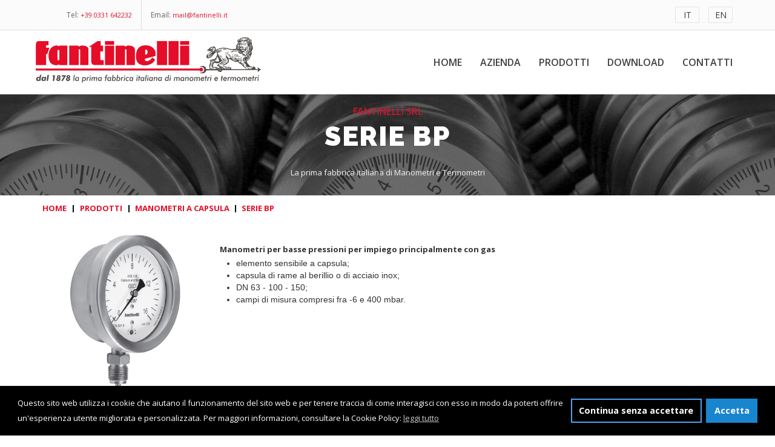

--- FILE ---
content_type: text/html
request_url: https://fantinelli.it/it/manometri-a-capsula/serie-bp.html
body_size: 4863
content:
<!DOCTYPE html>
<html xmlns="http://www.w3.org/1999/xhtml" prefix="og: http://ogp.me/ns#" lang="it" xml:lang="it">
<head>

	<!-- Google Tag Manager -->
	<script>(function(w,d,s,l,i){w[l]=w[l]||[];w[l].push({'gtm.start': new Date().getTime(),event:'gtm.js'});var f=d.getElementsByTagName(s)[0], j=d.createElement(s),dl=l!='dataLayer'?'&l='+l:'';j.async=true;j.src='https://www.googletagmanager.com/gtm.js?id='+i+dl;f.parentNode.insertBefore(j,f);})(window,document,'script','dataLayer','GTM-T3Z2PGX');</script>
	<!-- End Google Tag Manager -->
	
	<!-- Google tag (gtag.js) -->
	<script async src="https://www.googletagmanager.com/gtag/js?id=UA-230923860-1"></script>
	<script>
	  window.dataLayer = window.dataLayer || [];
	  function gtag(){dataLayer.push(arguments);}
	  gtag('js', new Date());
	  gtag('config', 'UA-230923860-1');
	</script>

	<title>Produzione strumenti di misura Manometri Termometri Revisione strumenti di misura Progettazione strumenti di misura Ricambi - Fantinelli Srl</title>
<meta name="description" content="Fantinelli Srl La prima fabbrica italiana di manometri e termometri">
<meta charset="utf-8">
<meta name="Author" content="neoweb.it" />
<meta name="Title" content="Fantinelli Srl - La prima fabbrica italiana di manometri e termometri" />
<meta name="Subject" content="Fantinelli Srl" />
<meta name="Generator" content="https://www.fantinelli.it" />
<meta name="Language" content="it" />
<meta name="Copyright" content="©fantinelli.it" />
<meta name="Designer" content="neoweb.it" />
<meta name="Distribution" content="Global" />
<meta name="Robots" content="Index, All" />
<!-- Mobile Metas -->
<meta name="viewport" content="width=device-width, initial-scale=1, minimum-scale=1.0, maximum-scale=1.0, shrink-to-fit=no">
<meta name="theme-color" content="#191919" />    <link rel="shortcut icon" href="../../style/images/favicon.png">
    <!-- Bootstrap core CSS -->
    <link href="../../style/css/style.css" rel="stylesheet">
	<link href="../../style/css/lightslider.css" rel="stylesheet">
	<link href="../../style/css/lightgallery.min.css" rel="stylesheet">
	<link href="../../style/css/jquery.fancybox.css" rel="stylesheet">
    <!-- HTML5 shim and Respond.js IE8 support of HTML5 elements and media queries -->
    <!--[if lt IE 9]>
    <script src="../style/js/html5shiv.js"></script>
    <script src="https://oss.maxcdn.com/libs/respond.js/1.3.0/respond.min.js"></script>
    <![endif]-->
	
<link rel="stylesheet" type="text/css" href="../../style/css/cookie.css" />
<script type="text/javascript" src="../../style/js/cookie.js"></script>
<script>
window.addEventListener("load", function(){
		window.cookieconsent.initialise({
		  "palette": {
			"popup": {
			  "background": "#000"
			},
			"button": {
			  "background": "#1985ce",
			  "text": "#ffffff"
			}
		  },
		  "type": "opt-in",
		  "content": {
			"message": "Questo sito web utilizza i cookie che aiutano il funzionamento del sito web e per tenere traccia di come interagisci con esso in modo da poterti offrire un'esperienza utente migliorata e personalizzata. Per maggiori informazioni, consultare la Cookie Policy:",
			"deny": "Continua senza accettare",
			"allow": "Accetta",
			"link": "leggi tutto",
			"href": "cookie.html"
		  }
		})});
</script>
	
	</head>
<body>

<!-- Google Tag Manager (noscript) -->
<noscript><iframe src="https://www.googletagmanager.com/ns.html?id=GTM-T3Z2PGX" height="0" width="0" style="display:none;visibility:hidden"></iframe></noscript>
<!-- End Google Tag Manager (noscript) -->

<!-- Start Loading -->

<section class="loading-overlay">
    <div class="Loading-Page">
		<h2 class="loader">Loading...</h2>
    </div>
</section>

 <!-- End Loading  --><div class="content-wrap">
	<div id="home" class="body-wrapper">
	
		<!-- Start Section Header style1 -->
		
		<header id="header" class="header-style1">
			<div id="header-main">

				<!-- Start Section Top Header -->
				<div class="top-header">
					<div class="container">
						<div class="row">
						
						
												
							<div class="contact-text float-left">
								<ul>
									<li><span>Tel: </span> <a href='tel:+390331 642232' title='+39 0331 642232'>+39 0331 642232</a></li>
									<li><span>Email: </span> <a href='mailto:mail@fantinelli.it' title='mail@fantinelli.it'>mail@fantinelli.it</a></li>
								</ul>
							</div>
							
							
							<div class="contact-icon float-right" style="margin-right: 15px !important;">
								<div class="social-ul" style="display:none">
									<ul class="social-icons-ul">
										<li><a href="#" target="_blank"><span class="fa fa-facebook"></span></a></li>
										<li><a href="#"  target="_blank"><span class="fa fa-twitter"></span></a></li>
										<li><a href="#"  target="_blank"><span class="fa fa-linkedin"></span></a></li>
									</ul>
								</div>
								<div class="site-icons-ul">
									<ul class="icons-ul">
										<li><a href="../index.html">IT</i></a></li>
										<li><a href="../../en/index.html">EN</i></a></li>
									</ul>
								</div>
							 </div>
						 </div>
					</div>
				</div>
				<!-- End Section Top Header -->				<!-- Start Section Bottom Header -->
				<div class="bottom-header">
					<div class="Navbar-Header navbar basic" data-sticky="true">
						<div class="container">
							<div class="row">
								<div class="container-header">
									<div class="Logo-Header float-left">
										<a class="navbar-logo" href="../index.html"><img src="../../style/images/logo/it.png" alt=""></a>
									</div>
									<!-- Start Navbar -->
									<div class="navbar-header float-right">
										<div id="cssmenu" class="Menu-Header top-menu">
											<div class="menu-button"></div>
											<ul class="flexnav one-page" data-breakpoint="992">
											  
											  <li ><a href="../index.html">Home</a></li>
											   
												<li ><a href="../azienda.html">Azienda</a></li>


												<li "><a href="../prodotti.html">Prodotti</a>
												  <ul>
												  
																											<li class="open-left"><a href="../manometri.html" title="MANOMETRI">MANOMETRI</a>
															<ul class="sub-menu">
															
																																	<li><a href="../manometri/manometri-con-elemento-sensibile-compatto.html">MANOMETRI CON ELEMENTO SENSIBILE COMPATTO</a></li>
																																	<li><a href="../manometri/manometri-in-acciaio-inox.html">MANOMETRI IN ACCIAIO INOX</a></li>
																																	<li><a href="../manometri/manometri-a-fronte-solido-s3.html">MANOMETRI A FRONTE SOLIDO S3</a></li>
																																	<li><a href="../manometri/manometri-speciali.html">MANOMETRI SPECIALI</a></li>
																																	<li><a href="../manometri/manometri-in-ottone.html">MANOMETRI IN OTTONE</a></li>
																																	<li><a href="../manometri/manometri-in-ottone-cassa-inox.html">MANOMETRI IN OTTONE CASSA INOX</a></li>
																																	<li><a href="../manometri/manometri-quadrati.html">MANOMETRI QUADRATI</a></li>
																															</ul>
														</li>
																											<li class="open-left"><a href="../manometri-differenziali.html" title="MANOMETRI DIFFERENZIALI">MANOMETRI DIFFERENZIALI</a>
															<ul class="sub-menu">
															
																																	<li><a href="../manometri-differenziali/manometri-differenziali-a-singola-membrana.html">MANOMETRI DIFFERENZIALI A SINGOLA MEMBRANA</a></li>
																																	<li><a href="../manometri-differenziali/manometri-differenziali-a-doppia-membrana.html">MANOMETRI DIFFERENZIALI A DOPPIA MEMBRANA</a></li>
																																	<li><a href="../manometri-differenziali/manometri-differenziali-a-soffietto.html">MANOMETRI DIFFERENZIALI A SOFFIETTO</a></li>
																																	<li><a href="../manometri-differenziali/manometri-differenziali-a-doppia-molla-tubolare.html">MANOMETRI DIFFERENZIALI A DOPPIA MOLLA TUBOLARE</a></li>
																																	<li><a href="../manometri-differenziali/manometri-differenziali-a-tubo-di-vetro.html">MANOMETRI DIFFERENZIALI A TUBO DI VETRO</a></li>
																															</ul>
														</li>
																											<li class="open-left"><a href="../separatori-di-fluido.html" title="SEPARATORI DI FLUIDO">SEPARATORI DI FLUIDO</a>
															<ul class="sub-menu">
															
																																	<li><a href="../separatori-di-fluido/separatori-di-fluido-filettati.html">SEPARATORI DI FLUIDO FILETTATI</a></li>
																																	<li><a href="../separatori-di-fluido/separatori-di-fluido-flangiati.html">SEPARATORI DI FLUIDO FLANGIATI</a></li>
																																	<li><a href="../separatori-di-fluido/separatori-di-fluido-speciali.html">SEPARATORI DI FLUIDO SPECIALI</a></li>
																															</ul>
														</li>
																											<li class="open-left"><a href="../manometri-a-membrana.html" title="MANOMETRI A MEMBRANA">MANOMETRI A MEMBRANA</a>
															<ul class="sub-menu">
															
																																	<li><a href="../manometri-a-membrana/serie-mp.html">SERIE MP</a></li>
																															</ul>
														</li>
																											<li class="open-left"><a href="../manometri-assoluti.html" title="MANOMETRI ASSOLUTI">MANOMETRI ASSOLUTI</a>
															<ul class="sub-menu">
															
																																	<li><a href="../manometri-assoluti/serie-ma.html">SERIE MA</a></li>
																															</ul>
														</li>
																											<li class="open-left"><a href="../manometri-a-capsula.html" title="MANOMETRI A CAPSULA">MANOMETRI A CAPSULA</a>
															<ul class="sub-menu">
															
																																	<li><a href="serie-bp.html">SERIE BP</a></li>
																															</ul>
														</li>
																											<li class="open-left"><a href="../manometri-di-controllo.html" title="MANOMETRI DI CONTROLLO">MANOMETRI DI CONTROLLO</a>
															<ul class="sub-menu">
															
																																	<li><a href="../manometri-di-controllo/manometri-di-controllo.html">MANOMETRI DI CONTROLLO</a></li>
																																	<li><a href="../manometri-di-controllo/manometri-digitali.html">MANOMETRI DIGITALI</a></li>
																																	<li><a href="../manometri-di-controllo/pompe-manuali.html">POMPE MANUALI</a></li>
																																	<li><a href="../manometri-di-controllo/pompe-di-confronto.html">POMPE DI CONFRONTO</a></li>
																															</ul>
														</li>
																											<li class="open-left"><a href="../termometri.html" title="TERMOMETRI">TERMOMETRI</a>
															<ul class="sub-menu">
															
																																	<li><a href="../termometri/termometri-a-gas.html">TERMOMETRI A GAS</a></li>
																																	<li><a href="../termometri/termometri-bimetallici.html">TERMOMETRI BIMETALLICI</a></li>
																																	<li><a href="../termometri/pozzetti.html">POZZETTI</a></li>
																																	<li><a href="../termometri/termometri-di-vetro.html">TERMOMETRI DI VETRO</a></li>
																															</ul>
														</li>
																											<li class="open-left"><a href="../contatti-elettrici.html" title="CONTATTI ELETTRICI">CONTATTI ELETTRICI</a>
															<ul class="sub-menu">
															
																																	<li><a href="../contatti-elettrici/serie-ce.html">SERIE CE</a></li>
																															</ul>
														</li>
																											<li class="open-left"><a href="../strumentazione-elettronica.html" title="STRUMENTAZIONE ELETTRONICA">STRUMENTAZIONE ELETTRONICA</a>
															<ul class="sub-menu">
															
																																	<li><a href="../strumentazione-elettronica/manometri-con-trasmettitore-integrato.html">MANOMETRI CON TRASMETTITORE INTEGRATO</a></li>
																																	<li><a href="../strumentazione-elettronica/trasmettitori-di-pressione.html">TRASMETTITORI DI PRESSIONE</a></li>
																															</ul>
														</li>
																											<li class="open-left"><a href="../pressostati.html" title="PRESSOSTATI">PRESSOSTATI</a>
															<ul class="sub-menu">
															
																																	<li><a href="../pressostati/pressostati-a-membrana.html">PRESSOSTATI A MEMBRANA</a></li>
																																	<li><a href="../pressostati/pressostati-differenziali-a-membrana.html">PRESSOSTATI DIFFERENZIALI A MEMBRANA</a></li>
																															</ul>
														</li>
																											<li class="open-left"><a href="../accessori.html" title="ACCESSORI">ACCESSORI</a>
															<ul class="sub-menu">
															
																																	<li><a href="../accessori/serie-am.html">SERIE AM</a></li>
																															</ul>
														</li>
																										
												  </ul>
												</li>
												
												
												<li ><a href="../download.html">Download</a></li>
												
												<li class="has-sub" ><a href="../contatti.html">Contatti</a></li>
											</ul>
										</div>
									</div>
									<!-- End Navbar -->
								</div>
							</div>
						</div>
					</div>
				</div>
				<!-- End Section Bottom Header -->
			</div>
		</header>		<!-- Start Pages Title  -->
		
		<section id="Page-title" class="Page-title-Style3">
			<div class="color-overlay"></div>
			<div class="container inner-img">
				<div class="row">
					<div class="Page-title">
						<div class="col-md-12 text-center">
							<div class="title-text">
								<h6>FANTINELLI Srl</h6>
								<h2 class="page-title">
								
								Serie BP								
								
								
								</h2>
							</div>
						</div>
						<div class="col-md-12 text-center">
							<div class="breadcrumb-trail breadcrumbs">
								<span class="trail-begin">La prima fabbrica italiana di Manometri e Termometri</span>
							</div>
						</div>
					</div>
				</div>
			</div>
		</section>
		
		<!-- End Pages Title  -->
		
				<div id="Shop-Headline" class="light-wrapper">
			<div class="container">
				<div class="row">
					<div class="col-md-12 col-sm-12">
						<div class="Title-Results">
							<p><a href='../index.html'>HOME</a> &nbsp; | &nbsp;
							
							<a href='../prodotti.html'>PRODOTTI</a> &nbsp; | <span><a href='../manometri-a-capsula.html'>MANOMETRI A CAPSULA</a></span> | <span><a href='serie-bp.html'>SERIE BP</a></span>						</div>
					</div>
				</div>
			</div>
		</div>
		<!-- Start Shop Headline -->

		
		<section id="Shop-Content">
			<div class="container inner-shop">
				<div class="row">
					<div class="shop-content">					
					<p></p>					
	
	
		<section id="Shop-Content">
			<div class="container inner-shop">
			
			<div class="row">
				<div class="col-xs-12 col-sm-6 col-md-3">
					<a data-fancybox href='../../categorie/41.jpg'><img src='../../categorie/41.jpg'></a>				</div>
				<div class="col-xs-12 col-sm-6 col-md-9">
				<div class="divcod20"></div>
					<p><span style="font-weight: bold;">Manometri per basse pressioni per impiego principalmente con gas</span></p><p></p><p></p><p></p><p></p><ul style="box-sizing: border-box; margin-top: 0px; margin-bottom: 10px; padding-left: 27px;"><li style="box-sizing: border-box;">elemento sensibile a capsula;</li><li style="box-sizing: border-box;">capsula di rame al berillio o di acciaio inox;</li><li style="box-sizing: border-box;">DN<tcxspan tcxhref="63100150" title="Call  63 - 100 - 150; via 3CX"> 63 - 100 - 150;</tcxspan></li><li style="box-sizing: border-box;">campi di misura compresi fra -6 e 400 mbar.</li></ul>				</div>
			</div>
			
				<div class="row">
					<div class="shop-content">
					<div class="divcod40"></div>
													<div class="col-xs-12 col-sm-6 col-md-4">
								<div class="top-shop-content">
									<div class="img-shop-content">
										<img class="thumbnail" src="../../prodotti/thumbs/74-f5af89a3cc0aae363089cca884e94840.jpg" alt="">
									</div>
									<div class="hover-shop-content">
										<ul>
											<li><a href="serie-bp/74/manometro-a-capsula-con-attacco-radiale-per-montaggio-diretto-bp-322-a2-a3.html" class="btn" title="Visualizza">Visualizza</a></li>
										</ul>
									</div>
								</div>
								<div class="bottom-shop-content">
									<div class="title-shop-content text-center">
										<a href="serie-bp/74/manometro-a-capsula-con-attacco-radiale-per-montaggio-diretto-bp-322-a2-a3.html">
										
										<h3>mod. BP 322-A2/A3</h3>
										<h6>Manometro a capsula con attacco radiale per montaggio diretto</h6></a>

										
										</a>
									</div>
								</div>
							</div>
													<div class="col-xs-12 col-sm-6 col-md-4">
								<div class="top-shop-content">
									<div class="img-shop-content">
										<img class="thumbnail" src="../../prodotti/thumbs/75-819ec149b4464f2bae6af609a019aa03.jpg" alt="">
									</div>
									<div class="hover-shop-content">
										<ul>
											<li><a href="serie-bp/75/manometro-a-capsula-con-attacco-radiale-per-montaggio-sporgente-bp-322-b2.html" class="btn" title="Visualizza">Visualizza</a></li>
										</ul>
									</div>
								</div>
								<div class="bottom-shop-content">
									<div class="title-shop-content text-center">
										<a href="serie-bp/75/manometro-a-capsula-con-attacco-radiale-per-montaggio-sporgente-bp-322-b2.html">
										
										<h3>mod. BP 322-B2</h3>
										<h6>Manometro a capsula con attacco radiale per montaggio sporgente</h6></a>

										
										</a>
									</div>
								</div>
							</div>
													<div class="col-xs-12 col-sm-6 col-md-4">
								<div class="top-shop-content">
									<div class="img-shop-content">
										<img class="thumbnail" src="../../prodotti/thumbs/76-962c4072eaab9e34db6b062b233a8f21.jpg" alt="">
									</div>
									<div class="hover-shop-content">
										<ul>
											<li><a href="serie-bp/76/manometro-a-capsula-con-attacco-posteriore-per-montaggio-incassato-bp-322-c2-c3.html" class="btn" title="Visualizza">Visualizza</a></li>
										</ul>
									</div>
								</div>
								<div class="bottom-shop-content">
									<div class="title-shop-content text-center">
										<a href="serie-bp/76/manometro-a-capsula-con-attacco-posteriore-per-montaggio-incassato-bp-322-c2-c3.html">
										
										<h3>mod. BP 322-C2/C3</h3>
										<h6>Manometro a capsula con attacco posteriore per montaggio incassato</h6></a>

										
										</a>
									</div>
								</div>
							</div>
													<div class="col-xs-12 col-sm-6 col-md-4">
								<div class="top-shop-content">
									<div class="img-shop-content">
										<img class="thumbnail" src="../../prodotti/thumbs/77-c87c00454fdc3e4a1b9e6ed62c57d62e.jpg" alt="">
									</div>
									<div class="hover-shop-content">
										<ul>
											<li><a href="serie-bp/77/manometro-a-capsula-con-attacco-posteriore-per-montaggio-diretto-bp-322-d2-d3.html" class="btn" title="Visualizza">Visualizza</a></li>
										</ul>
									</div>
								</div>
								<div class="bottom-shop-content">
									<div class="title-shop-content text-center">
										<a href="serie-bp/77/manometro-a-capsula-con-attacco-posteriore-per-montaggio-diretto-bp-322-d2-d3.html">
										
										<h3>mod. BP 322-D2/D3</h3>
										<h6>Manometro a capsula con attacco posteriore per montaggio diretto</h6></a>

										
										</a>
									</div>
								</div>
							</div>
												
					</div>
				</div>
				
			</div>
		</section>
					</div>
				</div>
			</div>
		</section>

		<!-- End Shop Content -->		<!-- Start Footer -->

	
			<footer id="footer" class="site-footer">
			<div class="container">
				<div class="row">
					<div class="top-footer">
						<div class="col-xs-12 col-md-4">
							<div class="about-footer-box footer-box">
								<i class="icon icon-Bulb"></i>
								<div class="footer-box-txt">
									<h6>Fantinelli S.r.l.</h6>
									<p>La prima fabbrica italiana<br> di manometri e termometri<br>
									C.F./P.IVA 00039940127
									
									</p>     
								</div>	
							</div>
						</div>
						<div class="col-xs-12 col-md-4">
							<div class="address-footer-box footer-box">
								<i class="icon icon-WorldGlobe"></i>
								<div class="footer-box-txt">
									<h6>Indirizzo</h6>
									<p> Via Cristoforo Colombo, 90<br>                                                                                                               
									21054 Fagnano Olona<br>VA - ITALIA</p>                                                                                                               
								</div>	
							</div>
						</div>
						<div class="col-xs-12 col-md-4">
							<div class="contacts-footer-box footer-box">
								<i class="icon icon-Phone2"></i>
								<div class="footer-box-txt">
									<h6>Contatti</h6>
									<p>Tel.: +39 0331 64.22.32<br>                                                                   
									Fax: +39 0331 64.17.83<br>  
									Mail: mail@fantinelli.it</p> 									
								</div>	
							</div>
						</div>
					</div>
				</div>
		</div>
		</footer>
		
		<!-- End Footer  -->
		
		<!-- Start Footer Bootom  -->

		<div id="bottom-footer">
			<div class="container">
				<div class="row">
					<div class="col-md-7 col-sm-7">
						<div class="copyright">
							<p>Fantinelli Srl © All Rights Reserved.</p>
							<label class="footer-link"><a href="../privacy.html">Informativa sulla Privacy</a></label> | <label class="footer-link"><a href="https://www.fantinelli.it/it/cookie.html" target="_blanc">Informativa sui Cookie</a></label> | <label class="footer-link"><a href="http://www.neoweb.it" target="_blank">Credits</a></label>
						</div>
					</div>
					<div class="col-md-5 col-sm-5" style="display:none">
						<div class="footer-nav social">
							<ul class="social-icons-ul">
								<li><a href="#" target="_blank"><span class="fa fa-facebook"></span></a></li>
								<li><a href="#"  target="_blank"><span class="fa fa-twitter"></span></a></li>
								<li><a href="#"  target="_blank"><span class="fa fa-linkedin"></span></a></li>
							</ul>
						</div>
					</div>
				</div>
			</div>
		</div>

		<!-- End Footer Bootom -->

	</div>
	
	<!-- Back to top Link -->
	<div id="to-top" class="main-bg"><span class="fa fa-chevron-up"></span></div>
</div>


<!-- Placed at the end of the document so the pages load faster -->

<script type="text/javascript" src="../../style/js/jquery-1.11.3.min.js"></script>
<script type="text/javascript" src="../../style/js/bootstrap.min.js"></script>
<script type="text/javascript" src="../../style/js/jquery.flexnav.js"></script>

<script type="text/javascript" src="../../style/rs-plugin/js/jquery.themepunch.revolution.min.js"></script>
<script type="text/javascript" src="../../style/rs-plugin/js/jquery.themepunch.tools.min.js"></script>

<script type="text/javascript" src="../../style/rs-plugin/js/extensions/revolution.extension.video.min.js"></script>
<script type="text/javascript" src="../../style/rs-plugin/js/extensions/revolution.extension.slideanims.min.js"></script>
<script type="text/javascript" src="../../style/rs-plugin/js/extensions/revolution.extension.actions.min.js"></script>
<script type="text/javascript" src="../../style/rs-plugin/js/extensions/revolution.extension.layeranimation.min.js"></script>
<script type="text/javascript" src="../../style/rs-plugin/js/extensions/revolution.extension.kenburn.min.js"></script>
<script type="text/javascript" src="../../style/rs-plugin/js/extensions/revolution.extension.navigation.min.js"></script>
<script type="text/javascript" src="../../style/rs-plugin/js/extensions/revolution.extension.migration.min.js"></script>
<script type="text/javascript" src="../../style/rs-plugin/js/extensions/revolution.extension.parallax.min.js"></script>

<script type="text/javascript" src="../../style/js/jquery.nicescroll.min.js"></script>
<script type="text/javascript" src="../../style/js/jquery.easing.min.js"></script>
<script type="text/javascript" src="../../style/js/jquery.fancybox.js"></script>
<script type="text/javascript" src="../../style/js/jquery.fancybox.pack.js"></script>
<script type="text/javascript" src="../../style/js/jquery.fancybox-media.js"></script>
<script type="text/javascript" src="../../style/js/jquery.inview.min.js"></script>
<script type="text/javascript" src="../../style/js/jflickrfeed.min.js"></script>

<script type="text/javascript" src="../../style/js/modernizr.custom.js"></script>
<script type="text/javascript" src="../../style/js/classie.js"></script>

<script type="text/javascript" src="../../style/js/owl.carousel.min.js"></script>
<script type="text/javascript" src="../../style/js/wow.min.js"></script>
<script type="text/javascript" src="../../style/js/custom.js"></script>

</body>
</html>

--- FILE ---
content_type: text/css
request_url: https://fantinelli.it/style/css/style.css
body_size: 13541
content:
/* ------------------------------------------ */
/*             TABLE OF CONTENTS
/* ------------------------------------------ */

/*   01 - File & Basic Styles      */
/*   01 - General & Basic Styles   */
/*   02 - Background Parallax      */
/*   03 - Loading Screen           */
/*   04 - Header & Navigation      */
/*   05 - Our Services             */
/*   06 - Our Projects             */
/*   07 - Portfolio Single         */
/*   08 - Accordions               */
/*   09 - latest news              */
/*   10 - Testimonial              */
/*   11 - Footer                   */
/*   12 - Our Team                 */
/*   13 - Page Title               */
/*   14 - Pages                    */
/*   15 - SideBar                  */
/*   16 - Side Nav                 */
/*   17 - Shop                     */


/*   01 - File & Basic Styles      */

@import url(https://fonts.googleapis.com/css?family=Raleway:900,700,600,500,400);
@import url(https://fonts.googleapis.com/css?family=Ubuntu:400,500,700,300);
@import url(https://fonts.googleapis.com/css?family=Open+Sans:400italic,400,700,600,300,800);
@import url("reset.css");
@import url("bootstrap.min.css");
@import url("font-awesome.css");
@import url("Stroke-Gap-Icons.css");
@import url("flexnav.css");
@import url("hover.css");
@import url("menu_sideslide.css");
@import url("animate.css");
@import url("responsive.css");
@import url("../rs-plugin/css/settings.css");
@import url("../rs-plugin/css/layers.css");
@import url("../rs-plugin/css/navigation.css");
@import url("jquery.fancybox.css");
@import url("owl.carousel.css");
@import url("owl.theme.css");
@import url("bootstrap-slider.min.css");



/*   02 - General & Basic Styles   */


body {
overflow-x: hidden !important;
}

a:hover,
a:focus {
text-decoration: none;
-moz-transition: all 0.2s ease-in-out;
-o-transition: all 0.2s ease-in-out;
-webkit-transition: all 0.2s ease-in-out;
transition: all 0.2s ease-in-out;
color: #b2b2b2;
}

a{
text-decoration: none;
color: #e60d28;
font-family: 'Open Sans', sans-serif;
-moz-transition: all 0.2s ease-in-out;
-o-transition: all 0.2s ease-in-out;
-webkit-transition: all 0.2s ease-in-out;
transition: all 0.2s ease-in-out;
}

b, strong {
font-weight: 700 !important;
}

.btn.focus, .btn:focus, .btn:hover {
text-decoration: none;
}


.btn {
background-color: #404040;
border-radius: 2px;
-moz-border-radius: 2px;
-webkit-border-radius: 2px;
-o-border-radius: 2px;
color: #ffffff;
display: inline-block;
font-family: 'Open Sans', sans-serif;
font-size: 14px;
font-weight: 400;
line-height: 20px;
margin: 0;
padding: 8px 20px;
}

.btn:hover {
color: #ffffff;
background-color: #3e3e3e;
}

.btn:focus {
color: #ffffff;
background-color: #3e3e3e;
}


.h1, h1 {
font-size: 32px;
font-family: Raleway, sans-serif;
}

.h2, h2 {
font-size: 28px;
font-family: Raleway, sans-serif;
}

.h3, h3 {
font-size: 25px;
font-family: Raleway, sans-serif;
}

.h4, h4 {
font-size: 22px;
font-family: Raleway, sans-serif;
}

.h5, h5 {
font-size: 18px;
font-family: Raleway, sans-serif;
}

.h6, h6 {
font-size: 16px;
font-family: Raleway, sans-serif;
color: #000;
}

input[type=text], input[type=password], input[type=email], textarea, input[type=file] {
display: inline-block;
float: left;
padding: 10px 15px;
border: 0;
border: 1px solid #e2e2e2;
background: #fff;
-moz-transition: all 0.2s ease-in-out;
-o-transition: all 0.2s ease-in-out;
-webkit-transition: all 0.2s ease-in-out;
transition: all 0.2s ease-in-out;
font-family: 'Open Sans', sans-serif;
border-radius: 3px;
}

textarea {
-webkit-font-smoothing: antialiased;
min-height: 125px;
}

.light-wrapper {
background: #FFF;
}

.whitesmoke-wrapper {
background: #f6f6f6;
}

.whitesmoke-section {
background: #3c3c3c;
}

.dark-section{
background: #343434;
}

.dark-body{
background: #343434;
}

.light-wrapper .inner {
padding-top: 5px;
padding-bottom: 20px;
}

.Img-wrapper {
background: url(../images/page/Img-wrapper.png.html) top center;
border:none;
}

.color-wrapper {
background:#e60d28;
border:none;
}

.black-wrapper {
background: #2c2c2c;
color: #cacaca;
float: left;
display: block;
width: 100%;
}

/*   02 - Background Parallax      */

.parallax {
background-attachment: fixed !important;
background-position: center center;
background-repeat: no-repeat;
-webkit-background-size: cover;
-moz-background-size: cover;
-o-background-size: cover;
background-size: cover;
overflow: hidden;
color: #d9d9d9;
}

.call-to-action-parallax {
background-image: url(../images/parallax/parallax1.png.html) !important;
position: relative;
}

.wrapper-black {
background-color: rgba(0,0,0,0.85);
position: absolute;
left: 0;
width: 100%;
height: 100%;
background-attachment: fixed;
background-repeat: repeat-x repeat-y;
overflow: auto;
opacity: 1;
}

.color-overlay {
background-color: rgba(0,0,0,0.25);
position: absolute;
left: 0;
width: 100%;
height: 100%;
background-attachment: fixed;
background-repeat: repeat-x repeat-y;
overflow: auto;
opacity: 1;
}

/*   03 - Loading Screen           */

.loading-overlay{
background:#FFF;
color:#424242;
position:fixed;
left:0;
top:0;
width:100%;
height:100%;
z-index:111111;
}

.loader {
margin: 20% auto;
font-size: 6px;
position: relative;
text-indent: -9999em;
border-top: 1.1em solid rgba(194, 193, 193, 0.5);
border-right: 1.1em solid rgba(199, 197, 197, 0.5);
border-bottom: 1.1em solid rgba(203, 203, 203, 0.5);
border-left: 1em solid #e60d28;
-webkit-animation: load8 1.1s infinite linear;
animation: load8 1.1s infinite linear;
}

.loader,
.loader:after {
border-radius: 50%;
width: 10em;
height: 10em;
}
@-webkit-keyframes load8 {
0% {
-webkit-transform: rotate(0deg);
transform: rotate(0deg);
}
100% {
-webkit-transform: rotate(360deg);
transform: rotate(360deg);
}
}
@keyframes load8 {
0% {
-webkit-transform: rotate(0deg);
transform: rotate(0deg);
}
100% {
-webkit-transform: rotate(360deg);
transform: rotate(360deg);
}
}

#to-top {
position: fixed;
right: 10px;
bottom: -100px;
z-index: 55;
overflow: auto;
padding: 12px 14px 14px;
font-size: 18px;
line-height: 10px;
cursor: pointer;
background-color: #e60d28;
border-radius:3px;
color: #fff;
-moz-transition: all .7s ease-in-out;
-o-transition: all .7s ease-in-out;
-webkit-transition: all .7s ease-in-out;
transition: all .7s ease-in-out;
z-index: 1111;
}

#to-top span{
color: #fff;
}

/*   04 - Header & Navigation      */

.open-sidebar {
webkit-transform: translate3d(-300px, 0, 0);
-moz-transform: translate3d(-300px, 0, 0);
transform: translate3d(-300px, 0, 0);
-webkit-transition: all 0.5s ease-out 0s;
transition: all 0.5s ease-out 0s;
}

.container-header{
position:relative;
}

.header-style5 .social-ul {
border: none;
}

.header-style6 #cssmenu {
width: 100%;
}

.header-style6 #cssmenu > ul > li > a {
padding: 43px 20px;
}

.header-style7 .top-header {
border-top: 1px solid #dedede;
}

.header-style9 .top-header {
background: #000;
}

.header-style9 .contact-text ul li {
border-left: 1px solid #383838;
}

.header-style9 .contact-text ul li:first-child {
border: none;
}

.header-style9 .social-ul {
border-right: 1px solid #383838;
}

.header-style9 .site-icons-ul ul li a {
border: 1px solid #404040;
color: #404040;
}

.header-style10 .top-header {
background: #e60d28;
}

.header-style10 .contact-text ul li {
border-left: 1px solid #f5d164;
}

.header-style10 .contact-text ul li:first-child {
border: none;
}

.header-style10 .social-ul {
border-right: 1px solid #f5d164;
}

.header-style10 .contact-text ul li {
color: #FFF;
}

.header-style10 .site-icons-ul ul li a {
border: 1px solid #f5d164;
color: #404040;
}

.header-style10 .social-ul ul li a {
color: #f6f6f6;
}

.header-style10 .social-ul ul li a:hover {
color: #404040;
}

.show-menu .header-style10 .site-icons-ul ul li a#open-button {
border: 1px solid #404040;
color: #404040;
}

.logo-mobile {
    display: none;
}

#cssmenu ul li a,
#cssmenu #menu-button {
margin: 0;
padding: 0;
border: 0;
list-style: none;
line-height: 1;
display: block;
position: relative;
-webkit-box-sizing: border-box;
-moz-box-sizing: border-box;
box-sizing: border-box;
background: #FFF;
}
#cssmenu,
#cssmenu ul,
#cssmenu ul li{
margin: 0;
padding: 0;
border: 0;
list-style: none;
line-height: 1;
display: block;
-webkit-box-sizing: border-box;
-moz-box-sizing: border-box;
box-sizing: border-box;
background: #FFF;
}

#cssmenu:after,
#cssmenu > ul:after {
content: ".";
display: block;
clear: both;
visibility: hidden;
line-height: 0;
height: 0;
}
#cssmenu #menu-button {
display: none;
}
#cssmenu {
width: auto;
font-family: 'Open Sans', sans-serif;
line-height: 1;
background: #ffffff;
}
#menu-line {
position: absolute;
top: 0;
left: 0;
height: 3px;
background: #e60d28;
-webkit-transition: all 0.25s ease-out;
-moz-transition: all 0.25s ease-out;
-ms-transition: all 0.25s ease-out;
-o-transition: all 0.25s ease-out;
transition: all 0.25s ease-out;
}
#cssmenu > ul > li {
float: left;
}
#cssmenu.align-center > ul {
font-size: 0;
text-align: center;
}
#cssmenu.align-center > ul > li {
display: inline-block;
float: none;
}
#cssmenu.align-center ul ul {
text-align: left;
}
#cssmenu.align-right > ul > li {
float: right;
}
#cssmenu.align-right ul ul {
text-align: right;
}
#cssmenu > ul > li > a {
padding: 44px 15px;
font-size: 16px;
font-weight:600;
text-decoration: none;
text-transform: uppercase;
font-family: 'Open Sans', sans-serif;
color: #404040;
-webkit-transition: color .2s ease;
-moz-transition: color .2s ease;
-ms-transition: color .2s ease;
-o-transition: color .2s ease;
transition: color .2s ease;
}

.Header-Style4 #cssmenu > ul > li > a {
padding: 42px 15px;
}

.Header-Style5 #cssmenu > ul > li > a {
padding: 26px 20px;
}

.Header-Style6 #cssmenu > ul > li > a {
padding: 40px 10px;
}

#cssmenu > ul > li.current > a:before {
width: 100%;
}

#cssmenu > ul > li:hover > a,
#cssmenu > ul > li.current > a,
#cssmenu > ul > li.current > a i {
color: #e60d28;
}
#cssmenu > ul > li.has-sub > a::after {
position: absolute;
top: 48px;
left: 0;
opacity:0;
width: 5px;
height: 5px;
content: "";
background: #000;
}

#cssmenu > ul > li.current > a::after {
opacity: 1;
background: #e60d28;
}

#cssmenu > ul > li.has-sub:hover > a::after {
opacity:1;
background: #e60d28
}
#cssmenu ul ul {
position: absolute;
left: -9999px;
border: 1px solid #e5e5e5;
z-index: 1111111;
margin-top: 0.8px;
}
#cssmenu li:hover > ul {
left: auto;
}
#cssmenu.align-right li:hover > ul {
right: 0;
}
#cssmenu ul ul ul {
margin-left: 100%;
top: -2px;
border: none;
border-top: 1px SOlid #E5E5E5;
border-bottom: 1px Solid #E5E5E5;
border-left: 1px Solid #e5e5e5;
}
#cssmenu.align-right ul ul ul {
margin-left: 0;
margin-right: 100%;
}
#cssmenu ul ul li {
height: auto;
-webkit-transition: height .2s ease;
-moz-transition: height .2s ease;
-ms-transition: height .2s ease;
-o-transition: height .2s ease;
transition: height .2s ease;
border-bottom: 1px SOlid #e5e5e5;
position: relative;
}

#cssmenu ul ul li:last-child {
border-bottom: 0px SOlid #e5e5e5;
}

#cssmenu ul ul li a {
text-decoration: none;
min-width: 400px;
-webkit-transition: color .2s ease;
-moz-transition: color .2s ease;
-ms-transition: color .2s ease;
-o-transition: color .2s ease;
transition: color .2s ease;
padding: 12px 12px;
line-height: 1;
color: #616161;
font-size: 13px;
text-transform: none;
font-family: 'Open Sans', sans-serif;
font-weight: 400;
background: #FFF;
-moz-transition: all 0.2s ease-in-out;
-o-transition: all 0.2s ease-in-out;
-webkit-transition: all 0.2s ease-in-out;
transition: all 0.2s ease-in-out;
}

#cssmenu ul ul li a:before {
width: 0;
}

#cssmenu ul ul li:hover > a,
#cssmenu ul ul li a:hover {
background: #f5f5f5;
color: #e60d28;
padding-left: 25px;
-moz-transition: all 0.2s ease-in-out;
-o-transition: all 0.2s ease-in-out;
-webkit-transition: all 0.2s ease-in-out;
transition: all 0.2s ease-in-out;
}

#cssmenu ul ul li.active a {
background: #f5f5f5;
color: #e60d28;
padding-left: 25px;
-moz-transition: all 0.2s ease-in-out;
-o-transition: all 0.2s ease-in-out;
-webkit-transition: all 0.2s ease-in-out;
transition: all 0.2s ease-in-out;
}


#cssmenu ul ul li.has-sub > a::after {
position: absolute;
top: 17px;
right: 15px;
width: 4px;
height: 4px;
border-bottom: 1px solid #616161;
border-right: 1px solid #616161;
content: "";
-webkit-transform: rotate(-45deg);
-moz-transform: rotate(-45deg);
-ms-transform: rotate(-45deg);
-o-transform: rotate(-45deg);
transform: rotate(-45deg);
-webkit-transition: border-color 0.2s ease;
-moz-transition: border-color 0.2s ease;
-ms-transition: border-color 0.2s ease;
-o-transition: border-color 0.2s ease;
transition: border-color 0.2s ease;
}

#cssmenu.align-right ul ul li.has-sub > a::after {
right: auto;
left: 10px;
border-bottom: 0;
border-right: 0;
border-top: 1px solid #dddddd;
border-left: 1px solid #dddddd;
}
#cssmenu ul ul li.has-sub:hover > a::after {
border-color: #e60d28;
}

li.has-sub.yamm-fullwidth ul {
width: 100%;
left: 0;
right: 0;
bottom: auto;
border-bottom: 1px Solid #F5F5F5 !important;
background: #FFF;
border-top: 1px solid #e5e5e5 !important;
border-left: 0px solid #e5e5e5 !important;
border-right: 0px solid #e5e5e5 !important;
}

li.has-sub.yamm-fullwidth ul ul {
width: 100%;
left: 0 !important;
display: block !important;
right: auto;
bottom: auto;
border-bottom: 1px Solid #F5F5F5;
border-left: 1px Solid #F5F5F5;
margin: 0 !important;
top: auto !important;
background: #FFF;
border-top: none !important;
position: relative !important;
border-bottom: none !important;
border-left: 0 !important;
}

li.has-sub.yamm-fullwidth ul div {
height: 100%;
display: inline-block;
min-height: 235px;
padding-top: 30px;
padding-bottom: 15px;
border-bottom: none;
}

li.has-sub.yamm-fullwidth ul div:first-child {
border-left: 1px Solid #f5f5f5;
}

li.has-sub.yamm-fullwidth ul li {
height: 100% !important;
margin: 0 !important;
padding: 0 !important;
}

li.has-sub.yamm-fullwidth ul div h5 {
font-size: 14px;
padding: 15px;
margin: 0;
font-weight: 700;
font-family: 'Open Sans', sans-serif;
color: #e60d28;
text-transform: uppercase;
}

.yamm-fullwidth ul div ul li {
border-left: none !important;
border-right: none !important;
}

.yamm-fullwidth ul div ul li:last-child {
border-bottom: none !important;
}

.yamm-fullwidth ul div ul li a {
padding: 12px 15px !important;
line-height: 1;
color: #9a9a9a;
font-size: 13px;
text-transform: none;
font-family: 'Open Sans', sans-serif;
font-weight: 400;
}

.yamm-fullwidth ul div ul li a:hover {
padding: 12px 25px !important;
-moz-transition: all 0.2s ease-in-out;
-o-transition: all 0.2s ease-in-out;
-webkit-transition: all 0.2s ease-in-out;
transition: all 0.2s ease-in-out;
}

.yamm-fullwidth ul div ul li a i {
display: inline-block;
text-align: right;
position: absolute;
right: 20px;
color: #9a9a9a;
line-height: 0;
}

.open-left ul {
margin-left: -100% !important;
}

.animated {
-webkit-animation-duration: 1s;
animation-duration: 1s;
-webkit-animation-fill-mode: both;
animation-fill-mode: both;
}


@media only screen and (min-width: 320px) and (max-width: 980px) {

.collapse.float-right.navbar-collapse {
width: 100%;
}

ul.flexnav.one-page.with-js.opacity.sm-screen.flexnav-show {
z-index: 111;
}

#cssmenu {
width: 100%;
position: relative;
}
#cssmenu ul {
width: 100%;
position: relative;
border: 1px SOlid #e5e5e5;
border-top: 0px;
margin-bottom: 15px !important;
}
#cssmenu.align-center > ul,
#cssmenu.align-right ul ul {
text-align: left;
}
#cssmenu ul li,
#cssmenu ul ul li,
#cssmenu ul li:hover > ul > li {
width: 100%;
height: auto;
border-top: 1px solid rgba(120, 120, 120, 0.15);
border-bottom: none;
}
#cssmenu ul li {
width: 100%;
height: auto;
border-top: 1px solid rgba(120, 120, 120, 0.15);
position: relative;
}
#cssmenu ul li a {
width: 100%;
font-size: 12px;
font-weight: 400 !important;
color: #404040;
padding: 20px 15px !important;
height: 52px;
}
#cssmenu ul ul li a {
width: 100%;
font-size: 12px;
font-weight: 400 !important;
color: #404040;
padding: 20px 30px !important;
height: 52px;
}
#cssmenu > ul > li,
#cssmenu.align-center > ul > li,
#cssmenu.align-right > ul > li {
float: left;
display: block;
}
#cssmenu ul ul li a {
padding: 20px 20px 20px 30px;
font-size: 12px;
color: #000000;
background: none;
}
#cssmenu ul ul li:hover > a,
#cssmenu ul ul li a:hover {
color: #000000;
}
#cssmenu ul ul ul li a {
padding-left: 40px;
}
#cssmenu ul ul,
#cssmenu ul ul ul {
position: relative;
left: 0;
right: auto;
width: 100%;
margin: 0;
}
#cssmenu > ul > li.has-sub > a::after,
#cssmenu ul ul li.has-sub > a::after {
display: none;
}
#menu-line {
display: none;
}
#cssmenu #menu-button {
display: block;
color: #000000;
cursor: pointer;
font-size: 12px;
text-transform: uppercase;
text-align: left;
}
#cssmenu #menu-button::before {
content: '\f0c9';
position: absolute;
top: 39px;
right: 20px;
display: block;
width: 15px;
height: 3px;
font: normal normal normal 18px FontAwesome;
color: #2b2b2b;
}
#cssmenu #menu-button.menu-opened::before {
top: -60px;
right: 33px;
}
#cssmenu .submenu-button {
position: absolute;
z-index: 10;
right: 0;
top: 0;
display: block;
border-left: 1px solid rgba(120, 120, 120, 0.15);
height: 52px;
width: 52px;
cursor: pointer;
}
#cssmenu .submenu-button::after {
content: '';
position: absolute;
top: 21px;
left: 26px;
display: block;
width: 1px;
height: 11px;
background: #000000;
z-index: 99;
}
#cssmenu .submenu-button::before {
content: '';
position: absolute;
left: 21px;
top: 26px;
display: block;
width: 11px;
height: 1px;
background: #000000;
z-index: 99;
}
#cssmenu .submenu-button.submenu-opened:after {
display: none;
}

li.has-sub.yamm-fullwidth ul div {
border-right: none;
height: 100%;
display: inline-block;
min-height: auto;
padding: 0;
width: 100%;
margin: 0;
border-left: 0 !important;
}

li.has-sub.yamm-fullwidth ul div:last-child {
border-bottom: none;
}


li.has-sub.yamm-fullwidth ul {
border-top: 0 !important;
}


li.has-sub.yamm-fullwidth ul div h5 {
font-size: 12px;
padding: 20px 15px;
margin: 0;
font-weight: 400;
font-family: 'Open Sans', sans-serif;
color: #e60d28;
text-transform: uppercase;
}

#cssmenu ul ul {
border-top: none;
margin-bottom: 0 !important;
border: none !important;
}

#cssmenu ul ul ul {
margin-left: 0 !important;
top: -2px;
border: none !important;
}

#cssmenu > ul > li.current > a:before {
width: 0%;
}

.navbar-header {
float: left;
width: 100%;
height: 50px;
}


.Navbar-Header {
margin: 0;
min-height: 50px;
background: #FFF;
border-radius: 0;
}

.Menu-Header {
float: left;
height: 0px !important;
width: 100% !important;
}
.flexnav .touch-button {
position: absolute;
z-index: 11111;
top: 0;
right: 0;
width: 50px;
height: 52px;
display: block !important;
background: #acaca1;
background: rgb(235, 235, 235);
text-align: center;
}

.yamm-fullwidth ul .touch-button {
display: none !important;
}

.header-style6 .Logo-Header {
display: none;
}

.logo-mobile {
    display: block !important;
}
}

.top-header {
background: #fbfbfb;
padding: 0;
border-bottom: 1px solid #dedede;
}

.contact-text ul {
display: inline-block;
float: left;
}

.contact-text ul li {
display: inline-block;
color: #3e3e3e;
padding: 12px 15px;
line-height: 20px;
border-left: 1px solid #dedede;
font-size: 11px;
font-family: 'Open Sans', sans-serif;
float: left;
font-weight: 400;
}

.contact-text ul li span {
color: #666666;
font-size: 12px;
}

.contact-text ul li:first-child {
border: none;
}

li.header-link a {
background: #404040;
color: #ffffff;
-webkit-border-radius: 2px;
-moz-border-radius: 2px;
-ms-border-radius: 2px;
-o-border-radius: 2px;
border-radius: 2px;
padding: 0 7px;
line-height: 24px;
font-size: 12px;
border: 1px solid #404040;
display: inline-block;
}

li.header-link a:hover {
background: #e60d28;
border: 1px solid #FCC10B;
}

.link-text {
float: left;
padding: 11px;
border-right: 1px Solid #DEDEDE;
}

.contact-icon {
position: relative;
}

.social-ul {
padding: 10px 0;
border-right: 1px solid #e5e5e5;
display: inline-block;
vertical-align: middle;
max-width: 100%;
float: left;
}

.social-ul ul li {
display: inline-block;
}

.social-ul ul li:last-child {
margin-right: 5px;
}

.social-ul ul li a {
color: #999999;
line-height: 30px;
margin: 0 12px;
font-size: 14px;
}

.social-ul ul li a:hover {
color: #e60d28;
}

.site-icons-ul {
float: left;
display: block;
padding: 11px 0px;
}

.site-icons-ul ul li {
display: inline-block;
float: left;
position: relative;
}

.site-icons-ul ul li a {
width: 40px;
height: 27px;
border: 1px solid #e5e5e5;
-webkit-border-radius: 2px;
-moz-border-radius: 2px;
-ms-border-radius: 2px;
-o-border-radius: 2px;
border-radius: 2px;
text-align: center;
color: #404040;
display: inline-block;
margin-left: 15px;
line-height: 25px;
padding: 0;
font-size: 14px;
}

.site-icons-ul ul li:hover a {
color: #e60d28;
}

.shop-cart-header {
position: absolute;
top: 154px;
width: 100%;
z-index: 111;
background: #FFF;
padding: 30px;
border: 1px SOlid #e5e5e5;
display: none;
}

.shop-cart-header.active {
display: block;
-moz-transition: all 0.2s ease-in-out;
-o-transition: all 0.2s ease-in-out;
-webkit-transition: all 0.2s ease-in-out;
transition: all 0.2s ease-in-out;
}

.shop-cart-header ul li a {
display: inline-block;
float: left;
margin-right: 15px;
}

.cart-details {
display: inline-block;
float: left;
}

.cart-details h3, .cart-details h3 a {
margin: 0;
font-size: 16px;
color: #373636;
text-transform: uppercase;
font-weight: 700;
margin-bottom: 5px;
}

.cart-details p {
color: #3e3e3e;
display: block;
float: left;
width: 100%;
font-size: 12px;
}

.cart-details i {
position: absolute;
top: 0;
right: 0;
background: #000;
color: #FFF;
font-size: 12px;
width: 20px;
height: 20px;
text-align: center;
line-height: 20px;
}

.shop-cart-header ul li {
display: inline-block;
width: 100%;
position: relative;
border-bottom: 1px Solid #E5E5E5;
padding-bottom: 20px;
margin-bottom: 20px;
}

.shop-cart-header ul li:last-child {
margin-bottom: 0;
}

.Subtotal-block h2 {
margin: 0;
padding: 0;
font-size: 14px;
font-weight: 700;
color: #777777;
font-family: Ubuntu;
float: left;
width: 100%;
line-height: 22px;
}

.Subtotal-block {
margin-top: 20px;
display: inline-block;
width: 100%;
margin-bottom: 20px;
}

.Subtotal-block h2 span {
display: inline-block;
text-align: right;
float: right;
font-size: 14px;
line-height: 22px;
}

.Link-Cart {
float: left;
display: inline-block;
width: 100%;
}

.Link-Cart a {
width: 100%;
margin-bottom: 10px;
background: #f6f6f7;
border: 1px Solid #e5e5e5;
border-radius: 2px;
font-size: 13px;
color: #000;
text-transform: uppercase;
}

.Link-Cart a:hover {
background: #e60d28;
color: #FFF;
border: 1px Solid #e60d28;
}

li.open-shop-cart.select a {
border: 1px solid #e60d28;
color: #e60d28;
}

.site-icons-ul ul li a p {
position: absolute;
top: 5px;
right: -10px;
background: #e60d28;
height: 17px;
width: auto;
padding: 0px 5px;
color: #FFF;
line-height: 17px;
font-size: 12px;
border-radius: 3px;
}

.Navbar-Header {
margin: 0;
min-height: 50px;
}

.Logo-Header {
padding: 10px 0px;
}

.Logo-Header img {
    max-width: 380px;
}

.search-wrapper.float-right.selected .Icons-Search a  {
color: #e60d28;
}

.Icons-Search a {
color: #404040;
display: inline-block;
padding: 38px 15px;
}

.show-search .body-wrapper {
transform: translateY(52px);
transition: transform 0.5s 0s, visibility 0s 0.5s;
}

.Block-Search {
position: fixed;
right: 0;
width: 100%;
background: #000;
z-index: 111;
display: inline-block;
padding: 11px 30px;
text-align: center;
transform: translateY(-200px);
-moz-transition: all 0.2s ease-in-out;
-o-transition: all 0.2s ease-in-out;
-webkit-transition: all 0.2s ease-in-out;
transition: all 0.2s ease-in-out;
}

.Block-Search input {
position: relative;
z-index: 11111111;
display: block;
padding: 5px 0px !important;
width: 90%;
border: none !important;
color: #FFF;
background-color: transparent !important;
border: none !important;
margin: auto;
}

.Block-Search button {
background-color:transparent;
border: none;
color: #999999;
font-size: 17px;
float: right;
line-height: 25px;
}

/*   Revolution Slider        */

.caption-icon {
font-size: 64px;
line-height: 100px;
color: #FFF;
text-decoration: none;
background-color: rgba(0,0,0,0.85);
text-shadow: none;
width: 100px;
height: 100px;
text-align: center;
border-radius: 2px 2px 2px 2px;
border-width: 0px;
border-color: rgb(0,0,0);
border-style: none;
}

.caption-icon span{
font-size: 64px;
line-height: 100px;
color: #FFF;
text-decoration: none;
text-shadow: none;
width: 100px;
height: 100px;
text-align: center;
border-radius: 2px 2px 2px 2px;
border-width: 0px;
border-color: rgb(0,0,0);
border-style: none;
}

.metis.tparrows {
background: #fff;
padding: 0px;
transition: all 0.3s;
-webkit-transition: all 0.3s;
width: 40px;
height: 40px;
font-size: 23px;
text-align: center;
box-sizing: border-box;
webkit-border-radius: 2px;
-moz-border-radius: 2px;
-ms-border-radius: 2px;
-o-border-radius: 2px;
border-radius: 2px;
}

.hermes .tp-bullet {
width: 18px;
height: 5px;
background: #d6d6d6;
display: inline-block;
margin: 0 3px;
box-shadow: none;
border-radius:0px;
}

.hermes .tp-bullet.selected:after, .hermes .tp-bullet:hover {
background: #e60d28;
}


/*   05 - Our Services             */


.title-section p {
color: #e60d28;
position: relative;
font-size: 12px;
line-height: 12px;
font-family: 'Ubuntu', sans-serif;
text-transform: uppercase;
margin-bottom: 15px;
}


.title-section p:before {
background: #e60d28;
content: "";
display: inline-block;
height: 8px;
margin-right: 7px;
width: 8px;
position: static;
margin-left: 0;
}

.title-section h3 {
font-size: 25px;
font-weight: 600;
margin-top: 0;
text-transform: uppercase;
color: #1b1a1a;
}

.description-welcome p {
font-family: "Open Sans", sans-serif;
font-weight: 400;
font-size: 13px;
color: #3e3e3e;
line-height: 22px;
width: 82%;
display: inline-block;
margin-top: 15px;
}

.description-welcome a {
float: right;
background: #e60d28;
-moz-transition: all 0.2s ease-in-out;
-o-transition: all 0.2s ease-in-out;
-webkit-transition: all 0.2s ease-in-out;
transition: all 0.2s ease-in-out;
text-transform: uppercase;
margin-top: 15px;
}

.description-welcome a:hover {
background: #404040;
color: #FFF;
}

.welcome-Block {
background: #ffffff;
border: 1px solid #e5e5e5;
color: #000000;
text-align: center;
position: relative;
overflow: hidden;
-webkit-border-radius: 3px;
-moz-border-radius: 3px;
-ms-border-radius: 3px;
-o-border-radius: 3px;
border-radius: 3px;
max-height: 265px;
}

.wight-text, .wight-text h4 {
color: #FFF !important;
}

.welcome-Block:hover .Top-welcome {
opacity: 0;
}

.welcome-Block:hover .Top-welcome h4, .welcome-Block:hover .Top-welcome i {
z-index: 0;
position: relative;

}

.Top-welcome {
padding: 85px 0 90px 0;
-webkit-transition: all 0.5s ease-out 0s;
-o-transition: all 0.5s ease-out 0s;
transition: all 0.5s ease-out 0s;
}

.Top-welcome i {
font-size: 32px;
margin-bottom: 20px;
display: block;
z-index: 11;
position: relative;
}

.Top-welcome h4 {
font-weight: 500;
font-size: 24px;
color: #1b1a1a;
z-index: 1;
position: relative;
}

.Top-welcome img {
position: absolute;
top: 0;
left: 0;
right: 0;
width: 100%;
height: 100%;
-webkit-transition: bottom 0.5s ease, opacity 0.5s ease-out 0s;
-moz-transition: bottom 0.5s ease, opacity 0.5s ease-out 0s;
-ms-transition: bottom 0.5s ease, opacity 0.5s ease-out 0s;
-o-transition: bottom 0.5s ease, opacity 0.5s ease-out 0s;
transition: bottom 0.5s ease, opacity 0.5s ease-out 0s;

}

.service-black {
background-color: rgba(0,0,0,0.74);
position: absolute;
left: 0;
top: 0;
width: 100%;
height: 100%;
background-attachment: fixed;
background-repeat: repeat-x repeat-y;
overflow: auto;
opacity: 1;
z-index: 1;
}


.img-opacity img {
position: absolute;
top: 0;
left: 0;
right: 0;
opacity: 0;
width: 100%;
height: 100%;
-webkit-transition: bottom 0.5s ease, opacity 0.5s ease-out 0s;
-moz-transition: bottom 0.5s ease, opacity 0.5s ease-out 0s;
-ms-transition: bottom 0.5s ease, opacity 0.5s ease-out 0s;
-o-transition: bottom 0.5s ease, opacity 0.5s ease-out 0s;
transition: bottom 0.5s ease, opacity 0.5s ease-out 0s;
}

.welcome-Block:hover .img-opacity img {
opacity: 1;
-webkit-transition: bottom 0.5s ease, opacity 0.5s ease-out 0s;
-moz-transition: bottom 0.5s ease, opacity 0.5s ease-out 0s;
-ms-transition: bottom 0.5s ease, opacity 0.5s ease-out 0s;
-o-transition: bottom 0.5s ease, opacity 0.5s ease-out 0s;
transition: bottom 0.5s ease, opacity 0.5s ease-out 0s;

}


.welcome-Block:hover .img-opacity {
opacity: 1;
}


.hover-welcome-img {
background: rgba(129, 187, 39, 0.90) !important;
-webkit-transition: bottom 0.5s ease, opacity 0.5s ease-out 0s;
-moz-transition: bottom 0.5s ease, opacity 0.5s ease-out 0s;
-ms-transition: bottom 0.5s ease, opacity 0.5s ease-out 0s;
-o-transition: bottom 0.5s ease, opacity 0.5s ease-out 0s;
transition: bottom 0.5s ease, opacity 0.5s ease-out 0s;
}

.hover-welcome {
opacity: 0;
background: #e60d28;
position: absolute;
bottom: -100%;
left: 0;
width: 100%;
height: 100%;
-webkit-transition: bottom 0.5s ease, opacity 0.5s ease-out 0s;
-moz-transition: bottom 0.5s ease, opacity 0.5s ease-out 0s;
-ms-transition: bottom 0.5s ease, opacity 0.5s ease-out 0s;
-o-transition: bottom 0.5s ease, opacity 0.5s ease-out 0s;
transition: bottom 0.5s ease, opacity 0.5s ease-out 0s;
padding: 17% 15px;
-webkit-border-radius: 3px;
-moz-border-radius: 3px;
-ms-border-radius: 3px;
-o-border-radius: 3px;
border-radius: 3px;
}

.welcome-Block:hover .hover-welcome {
opacity: 1;
bottom: 0;
}

.hover-welcome p {
font-size: 13px;
color: #333;
}

.hover-welcome a {
background: #ffffff;
color: #000000;
margin-top: 15px;
font-size: 12px;
font-family: 'Open Sans';
padding: 5px 12px;
}

.hover-welcome a:hover {
background: #f3f3f3;
color: #333;
}

.home-call-to-action {
font-size: 16px;
line-height: 24px;
font-weight: 700;
color: #666666;
font-family: 'Raleway', sans-serif;
padding: 30px;
border: 1px solid #e5e5e5;
-moz-border-radius: 1px;
-webkit--moz-border-radius: 1px;
-o-moz-border-radius: 1px;
margin-top: 50px;
background-color: #ffffff;
-webkit-border-radius: 3px;
-moz-border-radius: 3px;
-ms-border-radius: 3px;
-o-border-radius: 3px;
border-radius: 3px;
}

.home-call-to-action a {
float: right;
margin: 5px 0px 0px 20px;
padding: 8px 38px;
}

.home-call-to-action p {
font-size: 16px;
line-height: 24px;
font-weight: 700;
color: #666666;
font-family: 'Raleway', sans-serif;
margin-bottom: 0;
}

.parallax-call-to-action {
font-size: 16px;
line-height: 24px;
font-weight: 700;
color: #666666;
font-family: 'Raleway', sans-serif;
padding: 25px 30px;
border: 1px solid rgba(229,229,229,0.2);
-moz-border-radius: 1px;
-webkit--moz-border-radius: 1px;
-o-moz-border-radius: 1px;
margin: 0 0 0;
background: transparent;
}

.parallax-call-to-action a {
float: right;
padding: 8px 38px;
margin: 5px 0px 0px 20px;
background:#e60d28;
}

.parallax-call-to-action a:hover {
color:#e60d28;
background:#FFF;
}

.parallax-call-to-action p {
font-size: 16px;
line-height: 24px;
font-weight: 700;
color: #FFF;
font-family: 'Raleway', sans-serif;
margin-bottom: 0;
}

.color-call {
border: 1px Solid #FFF;
}

.color-call a {
background: #404040;
}

.light-call {
border: 1px solid #e5e5e5;
}

.light-call p {
color: #666666;
}

.light-call a {
background: #404040;
}


.welcome_wrapper .number {
color: #e60d28;
font-size: 17px;
line-height: 23px;
font-weight: 700;
margin: 0 0 5px;
}

.welcome_wrapper h5 {
font-family: 'Ubuntu', sans-serif;
font-weight: 500;
margin: 10px 0 10px;
color: #373636;
text-transform: uppercase;
}

.welcome_wrapper p {
margin: 0 0 20px;
font-size: 13px;
color: #3e3e3e;
line-height: 22px;
}

.welcome_wrapper a {
color: #404040;
font-size: 12px;
font-family: 'Open Sans', sans-serif;
}

.welcome_wrapper a:hover {
color: #e60d28;
}

.none-padding {
padding: 0 !important;
margin: 0 !important;
}

.services-block-img {
overflow: hidden;
position: relative;
}

.block-services {
position: absolute;
top: 0;
bottom: 0;
width: 100%;
background: rgba(0,0,0,0.75);
padding: 90px 0px;
-moz-transition: all 0.2s ease-in-out;
-o-transition: all 0.2s ease-in-out;
-webkit-transition: all 0.2s ease-in-out;
transition: all 0.2s ease-in-out;
}

.services-block-img img {
width: 100%;
}

.block-services h4 a {
color: #ffffff;
font-weight: 700;
text-transform: uppercase;
margin-top: 20px;
}

.block-services i {
font-size: 64px;
line-height: 64px;
color: #FFF;
}

.block-services p {
color: #ffffff;
font-size: 13px;
font-family: Open Sans,sans-serif;
opacity: 0;
}

.services-block-img:hover .block-services p {
opacity: 1;
-moz-transition: all 0.2s ease-in-out;
-o-transition: all 0.2s ease-in-out;
-webkit-transition: all 0.2s ease-in-out;
transition: all 0.2s ease-in-out;
}

.services-block-img:hover .block-services {
padding: 63px 0px;
background: rgba( 255, 196, 14, 0.8 )!important;
-moz-transition: all 0.2s ease-in-out;
-o-transition: all 0.2s ease-in-out;
-webkit-transition: all 0.2s ease-in-out;
transition: all 0.2s ease-in-out;
}

.service_wrapper {
border: 1px solid #e5e5e5;
padding: 30px;
-webkit-border-radius: 3px;
-moz-border-radius: 3px;
-ms-border-radius: 3px;
-o-border-radius: 3px;
border-radius: 3px;
-webkit-transition: all 0.3s ease-out 0s;
-o-transition: all 0.3s ease-out 0s;
transition: all 0.3s ease-out 0s;
margin-bottom: 30px;
}

.title-service {
display: table;
width: 100%;
margin-bottom: 20px;
position: relative;
}

.title-service h3 {
margin-bottom: 0;
}

.title-service h3 a{
color: #000000;
font-size: 24px;
line-height: normal;
display: block;
font-weight: 500;
position: relative;
font-family: 'Raleway', sans-serif;
}

.title-service h3:before {
content: "";
width: 8px;
height: 8px;
background: #000000;
position: absolute;
left: 0;
top: 0px;
}

.service-style-2 .title-service h3:before {
display: none;
}

.service-style-2 .title-service i {left: 0;}

.service-style-2 .title-service h3 {
margin-top: 70px;
}

.service-style-2 p {
margin-bottom: 0 !important;
}

.title-service i {
width: 52px;
height: 52px;
text-align: center;
line-height: 52px;
background: #f6f6f6;
-webkit-border-radius: 3px;
-moz-border-radius: 3px;
-ms-border-radius: 3px;
-o-border-radius: 3px;
border-radius: 3px;
font-size: 32px;
color: #000000;
position: absolute;
top: 0px;
right: 0;
}

.service_wrapper p{
margin-bottom: 20px;
font-family: Open Sans,sans-serif;
font-size: 13px;
color: #3e3e3e;
-webkit-transition: all 0.3s;
-moz-transition: all 0.3s;
-ms-transition: all 0.3s;
-o-transition: all 0.3s;
transition: all 0.3s;
}

.service_wrapper a.btn{
background: #404040;
color: #ffffff;
padding: 5px 12px;
-webkit-border-radius: 3px;
-moz-border-radius: 3px;
-ms-border-radius: 3px;
-o-border-radius: 3px;
border-radius: 3px;
display: inline-block;
font-family: 'Open Sans';
font-size: 12px;
-webkit-transition: all 0.3s;
-moz-transition: all 0.3s;
-ms-transition: all 0.3s;
-o-transition: all 0.3s;
transition: all 0.3s;
}

.service_wrapper:hover a.btn {
background: #000;
}
.service_wrapper:hover p {
color: #FFF;
}
.service_wrapper:hover {
border: 1px Solid #e60d28;
background: #e60d28;
}

.item-features {
padding: 30px;
background-color: #fafafa;
font-size: 13px;
font-family: 'Open Sans', sans-serif;
border: 1px solid #e5e5e5;
border-radius: 2px;
-moz-border-radius: 2px;
-webkit-border-radius: 2px;
-o-border-radius: 2px;
}

.features-box .col-md-6:nth-child(2) {
    margin-bottom: 30px;
}

.item-features i {
font-size: 32px;
line-height: 32px;
color: #e60d28;
margin: 0 0 16px;
display: block;
}

.item-features h6 {
margin: 0 0 9px;
}

.item-features h6 a {
font-size: 16px;
font-family: 'Ubuntu', sans-serif;
font-weight: 500;
color: #373636;
}

.item-features p {
color: #3e3e3e;
line-height: 22px;
font-size: 13px;
font-family: 'Open Sans', sans-serif;
}


/*   06 - Our Projects             */


.portfolio-items {
display: inline-block;
overflow: hidden;
width: 100%;
}

ul#filters {
text-align: center;
}

ul#filters li {
display: inline-block;
}

ul#filters li a {
color: #666666;
cursor: pointer;
position: relative;
z-index: 2;
padding: 1px 10px;
border: none;
line-height: 24px;
font-size: 13px;
font-weight: 700;
font-family: "Ubuntu",sans-serif;
display: inline-block;
text-transform: uppercase;
}

ul#filters li a:before {
content: "";
width: 5px;
height: 5px;
vertical-align: middle;
background: transparent;
display: inline-block;
margin-right: 4px;
}

ul#filters li.active-link a {
color: #e60d28;
}

ul#filters li.active-link a:before {
content: "";
width: 5px;
height: 5px;
vertical-align: middle;
background: #e60d28;
display: inline-block;
margin-right: 4px;
}


.portfolio-item {
position: relative;
overflow: hidden;
margin-bottom: 30px;
padding: 0px 15px;
}

.projectItem {
position: relative;
overflow: hidden;
}

.projectItem img {
width: 100%;
}

.projectItem-hover {
position: absolute;
top: 0;
padding: 10px;
width: 100%;
text-align: center;
background: rgba(64,64,64,0.95);
height: 100%;
display: none;

}

.projectItem-co {
position: relative;
top: 50%;
webkit-transform: translateY(-50%);
transform: translateY(-50%);
}

.Bootom-ProjectItem h2 {
font-size: 18px;
line-height: 28px;
color: #ffffff;
font-weight: 700;
margin: 25px 0px 20px 0px;
text-align: center;
clear: both;
background-color: rgba(255,255,255,0);
position: relative;
font-family: "Raleway";
text-transform: uppercase;
}

.line-grid {
background-color: #3e3e3e;
bottom: 0;
top: 7px;
content: " ";
height: 3px;
left: 50%;
margin-left: -10px;
position: relative;
width: 20px;
}

.Bootom-ProjectItem a {
font-size: 13px;
line-height: 20px;
color: #ffffff;
font-weight: 300;
padding: 5px 15px 5px 15px;
border-radius: 2px 2px 2px 2px;
background-color: rgb(230, 13, 40) !important;
}

.Bootom-ProjectItem a:hover {
color: #ffffff;
background-color: rgba(166,166,166,1.00) !important;
}

.Top-ProjectItem p, .Top-ProjectItem p a {
font-size: 12px;
line-height: 22px;
color: #cccccc;
font-weight: 400;
padding: 0px 0px 0px 0px;
border-radius: 0px 0px 0px 0px;
background-color: rgba(255,255,255,0);
z-index: 2 !important;
font-family: "Open Sans";
text-transform: capitalize;
}

.Top-ProjectItem p a:hover {
color: #e60d28;
}

.fancybox-margin {
margin-right: 0 !important;
}

#latestnews .pagination {
margin-bottom: 20px;
}

.pagination {
display: inline-block;
padding-left: 0;
margin: 0;
border-radius: 4px;
}

.pagination-style1 span {
color: #666666;
background: #f6f6f6;
font-family: "Ubuntu",sans-serif;
font-weight: bold;
border: none;
width: 42px;
height: 42px;
display: inline-block;
line-height: 42px;
margin: 0px 2px 0;
padding: 0;
-webkit-transition: all 0.3s ease-in-out 0s;
-o-transition: all 0.3s ease-in-out 0s;
transition: all 0.3s ease-in-out 0s;
-webkit-border-radius: 3px;
-moz-border-radius: 3px;
-ms-border-radius: 3px;
-o-border-radius: 3px;
border-radius: 3px;
font-size: 20px;
cursor: pointer;
}

.pagination-style1 i {
color: #666666;
background: #f6f6f6;
font-weight: bold;
border: none;
width: 42px;
height: 42px;
display: inline-block;
line-height: 42px;
margin: 0px 2px 0;
padding: 0;
-webkit-transition: all 0.3s ease-in-out 0s;
-o-transition: all 0.3s ease-in-out 0s;
transition: all 0.3s ease-in-out 0s;
-webkit-border-radius: 3px;
-moz-border-radius: 3px;
-ms-border-radius: 3px;
-o-border-radius: 3px;
border-radius: 3px;
font-size: 20px;
cursor: pointer;
}

.pagination-style1 span:hover, .pagination-style1 i:hover {
background: #e60d28;
color: #FFF;
}

.pagination-style1 span.active {
background: #e60d28;
color: #FFF;
}

/*   07 - Portfolio Single         */

section#portfolio-post .col-md-9 {
padding-left: 0px;
}

section#portfolio-post .col-md-3 {
padding-right: 0px;
}

.line-break {
border-bottom: 2px Solid #c1c1c1;
width: 30px;
display: inline-block;
margin-top: 12px;
}

.Top-Title-Page h3 {
color: #373636;
font-size: 17px;
margin-top: 0;
font-family: 'Ubuntu', sans-serif;
font-weight: 700;
text-transform: uppercase;
margin-bottom: 15px;
}

.content-single-page {
margin-top: 20px;
background: #f6f6f6;
padding: 30px;
display: inline-block;
width: 100%;
}


.Social-Project {
margin-top: 20px;
}

.Social-Project .jssocials-share {
display: inline-block;
width: auto;
margin-right: 5px;
}

.Social-Project .jssocials-share a {
float: left;
list-style: none;
width: 35px;
height: 35px;
text-align: center;
line-height: 35px;
color: #FFF;
}

.Social-Project .jssocials-share-count span {
color: #FFF;
line-height: 32px;
}

.jssocials-share-count span {
color: #FFF;
line-height: 25px;
}

.jssocials-share {
display: inline-block;
width: auto;
margin-right: 5px;
}

.jssocials-share a {
float: left;
list-style: none;
width: 25px;
height: 25px;
text-align: center;
line-height: 25px;
color: #FFF;
}

.jssocials-share a:hover, .jssocials-share a:focus {
color: #FFF;
}

.jssocials-share-facebook {
background: #5d82d1;
border-radius: 2px;
}

.jssocials-share-twitter{
background: #40bff5;
border-radius: 2px;
}

.jssocials-share-googleplus {
background: #eb5e4c;
border-radius: 2px;
}

.jssocials-share-pinterest {
background: #ef4e41;
border-radius: 2px;
}

.jssocials-share-dribbble {
background: #f7659c;
border-radius: 2px;
}

.jssocials-share-linkedin {
background: #238cc8;
border-radius: 2px;
}

.jssocials-share-email {
background: #4396FF;
border-radius: 2px;
}

.jssocials-share-count-box {
display: inline-block;
float: right;
padding: 0px 10px;
}

.jssocials-share-no-count {
padding: 0;
}

.jssocials-share-count-box span {
color: #FFF;
}


.content-single-page p {
font-size: 13px;
color: #777777;
font-family: 'Open Sans', sans-serif;
line-height:22px;
}

.Data-Post ul li {
list-style: none;
margin: 0;
padding: 0;
margin-bottom: 10px;
}

.Data-Post ul li p {
margin: 0;
font-size: 13px;
font-family: 'Open Sans', sans-serif;
font-weight: 400;
color: #666666;
}


.Data-Post ul li span {
font-size: 13px;
font-weight: 400;
color: #b2b2b2;
}


.Social-Content {
display: block;
margin-top: 7px;
float: left;
}

.Social-Content li, .Social-Content li a {
float: left;
list-style: none;
width: 35px;
height: 35px;
text-align: center;
line-height: 35px;
color: #FFF;
margin-right: 5px;
}

.Social-Content li.facebook {
background: #5d82d1;
border-radius: 2px;
}

.Social-Content li.twitter {
background: #40bff5;
border-radius: 2px;
}

.Social-Content li.google {
background: #eb5e4c;
border-radius: 2px;
}

.Social-Content li.pinterest {
background: #ef4e41;
border-radius: 2px;
}

.Social-Content li.dribbble {
background: #f7659c;
border-radius: 2px;
}

.Navigation-page {
display: inline-block;
width: 100%;
margin-top: 50px;
}

.Navigation-page a {
background: #e60d28;
color: #FFF;
padding: 10px 20px;
border-radius: 3px;
o-transition: all 0.3s ease-out;
-ms-transition: all 0.3s ease-out;
-moz-transition: all 0.3s ease-out;
-webkit-transition: all 0.3s ease-out;
transition: all 0.3s ease-out;
}

.Navigation-page a p {
display: inline-block;
margin-bottom: 0;
color: #FFF;
}

.Navigation-page a i {
font-size: 17px;
margin-right: 15px;
line-height: 22px;
}


.Navigation-page a.next {
float: right;
width: 45px;
height: 45px;
color: #000;
background: #F6F6F6;
overflow: hidden;
o-transition: all 0.3s ease-out;
-ms-transition: all 0.3s ease-out;
-moz-transition: all 0.3s ease-out;
-webkit-transition: all 0.3s ease-out;
transition: all 0.3s ease-out;
position: relative;
}

.Navigation-page a.Previous {
float: left;
}

.Navigation-page a:hover p {
opacity: 1 !important;
o-transition: all 0.3s ease-out;
-ms-transition: all 0.3s ease-out;
-moz-transition: all 0.3s ease-out;
-webkit-transition: all 0.3s ease-out;
transition: all 0.4s ease-out;
}

.Navigation-page a:hover {
background: #e60d28;
color: #FFF;
width: 159.5px;
o-transition: all 0.3s ease-out;
-ms-transition: all 0.3s ease-out;
-moz-transition: all 0.3s ease-out;
-webkit-transition: all 0.3s ease-out;
transition: all 0.3s ease-out;
}

.Navigation-page a.next p {
position: absolute;
top: 10px;
width: 60%;
opacity: 0;
color: #FFF;
text-align: center;
}

/*   08 - Accordions               */

.accordions-style1 {
border: 1px solid #e5e5e5;
-webkit-border-radius: 2px;
-moz-border-radius: 2px;
-ms-border-radius: 2px;
-o-border-radius: 2px;
border-radius: 2px;
padding: 0 20px;
float: left;
width: 100%;
}

.accordions-style1 p {
    line-height: 22px !important;
}

.section-content {
border-top: 1px solid #e5e5e5;
}

.section-content:first-child {
border-top: none;
}

h4.tap-title a {
font-family: 'Ubuntu';
font-weight: 500;
text-transform: uppercase;
font-size: 16px;
padding: 0;
line-height: 22px;
display: inline-block;
width: 100%;
border-left: none;
border-bottom: none;
border-right: none;
color: #373636;
background: none;
}

h4.tap-title a i {
position: relative;
float: right;
margin-top: 5px;
font-size: 12px;
color: #e60d28;
}

.accordions .tap-inner {
margin: 0;
}

.section-content {
float: left;
width: 100%;
}

h4.tap-title {
float: left;
width: 100%;
display: flex;
margin-top: 15px;
margin-bottom: 15px;
}

.tap-inner {
margin-top: 10px;
margin-bottom: 20px;
float: left;
}

.tap-inner p {
border: none;
font-family: 'Open Sans', sans-serif;
font-size: 13px;
line-height: 21px;
color: #3e3e3e;
margin-bottom: 0;
margin-top: -5px;
}

.tap-inner img {
width: 44%;
float: left;
margin-right: 20px;
display: inline-block;
}


/*   09 - latest news              */

.latestnews .item-post {
border: 1px solid #e5e5e5;
background: #ffffff;
-webkit-border-radius: 2px;
-moz-border-radius: 2px;
-ms-border-radius: 2px;
-o-border-radius: 2px;
border-radius: 2px;
margin-bottom: 30px;
}

.blog-standard .item-post {
margin: 0;
}

.latestnews .item-post .img-post {
position: relative;
}

.latestnews .item-post img {
-webkit-border-radius: 2px 2px 0 0;
-moz-border-radius: 2px 2px 0 0;
-ms-border-radius: 2px 2px 0 0;
-o-border-radius: 2px 2px 0 0;
border-radius: 2px 2px 0 0;
}

.latestnews .item-post .icon-post-type {
background: #e60d28;
width: 50px;
height: 50px;
line-height: 50px;
display: inline-block;
font-size: 18px;
-webkit-border-radius: 2px;
-moz-border-radius: 2px;
-ms-border-radius: 2px;
-o-border-radius: 2px;
border-radius: 2px;
color: #ffffff;
text-align: center;
position: absolute;
bottom: -25px;
left: 20px;
}

.latestnews .item-post .info-post {
padding: 20px 20px 20px;
}

.latestnews .item-post .info-post h5 {
padding: 15px 0px 15px 0px;
margin: 0;
}

.latestnews .item-post .info-post h5 a {
font-family: 'Ubuntu', sans-serif;
font-weight: 700;
text-transform: uppercase;
line-height: 22px;
color: #373636;
display: inline-block;
font-size: 17px;
}

.latestnews .item-post .info-post h5 a:hover {
color: #e60d28;
}

.blog-standard {
margin-bottom: 50px;
display: inline-block;
width: 100%;
}

.blog-standard .item-post .info-post h5 {
padding: 20px 0px 10px 0px;
margin: 0;
}

.blog-standard .item-post .info-post h5 a {
font-family: 'Ubuntu', sans-serif;
font-weight: 700;
text-transform: uppercase;
line-height: 22px;
color: #373636;
display: inline-block;
font-size: 25px;
}


.latestnews .meta-post {
border: 1px solid #e5e5e5;
font-family: 'Ubuntu', sans-serif;
font-size: 12px;
color: #666666;
line-height: 28px;
margin-bottom: 15px !important;
}

.latestnews .meta-post a {
font-family: 'Ubuntu', sans-serif;
font-size: 12px;
line-height: 28px;
}

.latestnews .meta-post li {
border-right: 1px solid #e5e5e5;
padding: 0 8px;
display: inline-block;
list-style: none;
}

.latestnews .meta-post li span.date{
color: #b2b2b2;
font-size: 12px;
font-family: "Ubuntu",sans-serif;
font-size: 12px;
line-height: 28px;
}

.latestnews .meta-post li:last-child {
border-right: none;
}

.latestnews .info-post p {
font-weight: 400;
font-size: 14px;
color: #3e3e3e;
line-height: 22px;
font-family: 'Open Sans', sans-serif;
margin-bottom: 0;
}

.blog-standard .meta-post {
border: none;
}

.img-post a.fancybox-media {
position: absolute;
left: 0;
text-align: center;
width: 100%;
opacity: 0;
top: 50%;
webkit-transform: translateY(-50%);
transform: translateY(-50%);
}

.img-post a.fancybox-media i {
background: rgba(255, 255, 255, 0.70);
font-size: 21px;
line-height: 40px;
border-radius: 5px;
padding: 5px 30px;
text-align: center;
color: #373636;
}

.img-post:hover a.fancybox-media {
opacity: 1;
}

.blog-standard .owl-pagination {
display: none;
}

.customNavigation {
width: 16%;
position: absolute;
bottom: 0;
right: 0;
padding: 15px 23px;
}

.customNavigation a {
background: #FFF;
width: 40px;
height: 40px;
line-height: 26px;
font-size: 18px;
margin: 10px 0px;
color: #2b2b2b;
text-align: center;
padding: 5px;
display: inline-block;
border-radius: 3px;
}

a.btn.next {
float: right;
}

.customNavigation a:hover {
background: #e60d28;
color: #FFF;
}

.Under-Post {
padding: 0px 20px 20px;
}

.post-tags h5 {
font-weight: 700;
text-transform: uppercase;
line-height: 22px;
margin-bottom: 17px;
}

.post-tags {
margin-bottom: 30px;
}

.share-post {
border-radius: 2px;
-moz-border-radius: 2px;
-webkit-border-radius: 2px;
-o-border-radius: 2px;
background-color: #f6f6f6;
padding: 30px;
}

.item-post h5 {
color: #373636;
font-family: "Ubuntu",sans-serif;
font-weight: 700;
line-height: 22px;
margin-bottom: 17px;
text-transform: uppercase;
}

.icons {
float: right;
}

.icons .jssocials-share a {
width: 35px;
height: 35px;
text-align: center;
line-height: 34px;
}

.author-box {
border-radius: 2px;
-moz-border-radius: 2px;
-webkit-border-radius: 2px;
-o-border-radius: 2px;
background-color: #f6f6f6;
padding: 30px;
margin: 0 0 70px;
}

.author-box img {
border-radius: 2px;
-moz-border-radius: 2px;
-webkit-border-radius: 2px;
-o-border-radius: 2px;
margin: 0 20px 20px 0;
width: auto !important;
max-width: 64px;
float: left;
}

.author-box h6 {
color: #373636;
font-weight: 700;
clear: none;
margin-bottom: 15px;
margin-top: 0;
}

.author-box p {
color: #3e3e3e;
font-size: 13px;
line-height: 22px;
}

.Title-Comment h3 {
font-size: 19px;
color: #373636;
font-family: 'Ubuntu', sans-serif;
margin: 0 0 30px;
text-transform: uppercase;
}

.Block-Comment {
display: inline-block;
border: 1px solid #e5e5e5;
border-radius: 2px;
padding: 20px;
position: relative;
margin-bottom: 30px;
}

.Comments-Post li:last-child .Block-Comment{
margin-bottom: 0;
}

.Comments-Post ul li ul:last-child .Block-Comment {
margin-bottom: 30px;
}

.Comments-Post ul li img {
display: inline-block;
float: left;
margin-right: 15px;
}

.Comments-Post ul li h4 {
margin-bottom: 10px;
margin: 0;
font-weight: 700;
color: #373636;
font-size: 16px;
line-height: 22px;
font-style: normal;
}

.Comments-Post ul li span {
font-size: 12px;
font-family: 'Open Sans', sans-serif;
color: #afb0b4;
}

.Comments-Post ul li span a {
font-size: 12px;
font-family: 'Open Sans', sans-serif;
color: #FFF;
position: absolute;
right: 20px;
top: 20px;
background: #e60d28;
padding: 2px 15px;
border-radius: 2px;
-moz-border-radius: 2px;
-webkit-border-radius: 2px;
-o-border-radius: 2px;
font-weight: 400;
line-height: 20px;
}

.Comments-Post ul li span a:hover {
background: #373636;
}

.Comments-Post ul li p {
font-size: 13px;
font-family: 'Open Sans', sans-serif;
color: #3e3e3e;
margin: 8px 0px 0px 60px;
font-weight: 400;
}

.Comments-Post ul li ul {
margin-left: 70px;
}

.Add-Comment {
margin-top: 70px;
}


/*   10 - Testimonial              */


.item-testimonial {
padding: 0px 15px;
}

.item-testimonial .quote-client p {
font-family: Raleway;
font-size: 17px;
line-height: 27px;
font-style: italic;
color: #3e3e3e;
font-weight: 400;
}

.item-testimonial .quote-client {
background: #ffffff;
-webkit-border-radius: 2px;
-moz-border-radius: 2px;
-ms-border-radius: 2px;
-o-border-radius: 2px;
border-radius: 2px;
padding: 30px 20px 30px 65px;
position: relative;
font-family: Raleway;
font-size: 17px;
line-height: 27px;
font-style: italic;
color: #3e3e3e;
box-shadow: 0 2px 3px 0 rgba(39, 41, 48, 0.08);
-moz-box-shadow: 0 2px 3px 0 rgba(39, 41, 48, 0.08);
-webkit-box-shadow: 0 2px 3px 0 rgba(39, 41, 48, 0.08);
margin-bottom: 15px;
}

.item-testimonial .quote-client:before {
content: "\f10d";
font-family: 'FontAwesome';
font-size: 28px;
color: #666666;
position: absolute;
top: 30px;
left: 20px;
font-style: normal;
}

.item-testimonial .quote-client:after {
content: "";
border-left: 20px solid transparent;
border-top: 20px solid transparent;
border-right: 20px solid #ffffff;
border-bottom: 20px solid transparent;
position: absolute;
bottom: -20px;
right: 0;
font-style: normal;
}

.item-testimonial .info-client .avata {
float: left;
margin-right: 13px;
}

.item-testimonial .info-client .client-name {
font-family: 'Raleway';
font-weight: 700;
font-size: 16px;
color: #373636;
display: block;
margin-bottom: 5px;
}

.item-testimonial .info-client .client-position {
display: block;
font-family: 'Ubuntu';
font-size: 13px;
line-height: 18px;
color: #e60d28;
}

#Our-clients {
border: 1px solid #e5e5e5;
}

a.item-client {
display: inline-block;
padding: 24px 12px;
background: #FFF;
border-right: 1px Solid #E5E5E5;
}

.clients-row a.item-client {
border: none;
padding: 20px 0px;
margin-bottom: 15px;
background: #FFF;
margin: 0px 10px 30px 10px;
}

.clients-row a.item-client img {
opacity: 0.75;
-moz-transition: all 0.2s ease-in-out;
-o-transition: all 0.2s ease-in-out;
-webkit-transition: all 0.2s ease-in-out;
transition: all 0.2s ease-in-out;
}

.clients-row a.item-client:hover img {
opacity: 1;
-moz-transition: all 0.2s ease-in-out;
-o-transition: all 0.2s ease-in-out;
-webkit-transition: all 0.2s ease-in-out;
transition: all 0.2s ease-in-out;
}

#Testimonials-1col .owl-controls {
display: none !important;
}

#Testimonials-2col .owl-controls {
display: none !important;
}

.owl-theme .owl-controls {
margin-top: -10px;
text-align: center;
}

/*   11 - Footer                   */

#footer {
background: #191919;
padding-top: 100px;
padding-bottom: 65px;
}

.line-div {
background: #2E2E2E;
width: 100%;
display: inline-block;
height: 1px;
margin-top: 60px;
padding: 0px 15px;
position: relative;
float: right;
}

.top-footer {
display: inline-block;
width: 100%;
padding-bottom: 50px;
}

.footer-box {
border: 1px solid #2e2e2e;
padding: 18px 20px;
min-height: 125px;
color: #666666;
position: relative;
min-height: 100px;
border-radius: 2px;
-moz-border-radius: 2px;
-webkit-border-radius: 2px;
-o-border-radius: 2px;
}

.footer-box i{
background: #e60d28;
width: 50px;
height: 50px;
color: #000000;
font-size: 32px;
line-height: 50px;
text-align: center;
display: inline-block;
-webkit-border-radius: 2px;
-moz-border-radius: 2px;
-ms-border-radius: 2px;
-o-border-radius: 2px;
border-radius: 2px;
position: absolute;
bottom: -10px;
}

.footer-style2 .footer-box i {
background: #191919;
color: #e60d28;
}


.footer-style4 #bottom-footer {
background: none;
margin-top: 65px;
border-top: 1px Solid #2E2E2E;
}

.footer-style4 {
padding-bottom: 0 !important;
}

.footer-style5 .top-footer {
padding-top: 65px;
margin-top: 65px;
border-top: 1px Solid #2E2E2E;
padding-bottom: 0;
}

.footer-style6 .top-footer {
padding-bottom: 0;
}

.footer-box h6 {
text-transform: uppercase;
color: #ffffff;
font-weight: 700;
line-height: 16px;
font-family: 'Ubuntu', sans-serif;
margin: 0 0 5px;
padding-left: 70px;
}

.footer-box p {
padding-left: 70px;
font-size: 13px;
margin: 0;
color: #666666;
line-height: 22px;
}

.footer-box p span {
font-weight: 700;
color: #999999;
}

.footer-block h6 {
color: #ffffff;
font-weight: 700;
margin: 0 0 20px;
font-size: 18px;
line-height: 24px;
}

.date-value {
color: #e60d28;
padding: 5px 0 20px 0px;
font-family: 'Open Sans', sans-serif;
}

.textwidget p {
color: #999999;
font-size: 13px;
margin: 0;
}

.Bullets ul li {
color: #acacac;
font-size: 13px;
line-height: 36px;
font-family: 'Open Sans', sans-serif;
display:inline-block;
width:100%;
border-bottom: 1px solid #242424;
padding-top: 0;
text-transform: uppercase;
}

.Bullets ul li a{
color: #acacac;
font-size: 13px;
line-height: 30px;
font-family: 'Open Sans', sans-serif;
}


.footer-block .Bullets ul li {
color: #acacac;
font-size: 13px;
line-height: 36px;
font-family: 'Open Sans', sans-serif;
display: inline-block;
width: 100%;
border-bottom: 1px solid #242424;
padding-top: 0;
text-transform: uppercase;
}

.footer-block ul.list.prim.list-arow li:before {
content: "\f101";
font-family: 'FontAwesome';
font-weight: 400;
color: #e60d28;
margin-right: 10px;
font-weight: 400;
font-size: 14px;
}

.footer-block .Bullets ul li a {
color: #acacac;
font-size: 13px;
line-height: 30px;
font-family: 'Open Sans', sans-serif;
}

.footer-block .Bullets ul li:last-child {
border-bottom: none;
}

.footer-block .Bullets ul li a:hover {
color: #e60d28;
}

ul.list.prim.list-arow li:before {
content: "\f101";
font-family:'FontAwesome';
font-weight: 400;
color: #e60d28;
margin-right: 10px;
font-weight: 400;
font-size: 14px;
}

ul.news-footer li {
display: inline-block;
width: 100%;
}

.news-footer li > a {
float: left;
}

.news-footer > li > a img {
width: 60px;
height: 60px;
float: left;
margin: 5px 20px 20px 0;
max-width: 60px;
border-radius: 2px;
-moz-border-radius: 2px;
-webkit-border-radius: 2px;
-o-border-radius: 2px;
}

.news-footer > li h6 a {
display: inline;
padding: 0;
font-size: 14px;
font-family: 'Ubuntu', sans-serif;
color: #acacac;
text-transform: uppercase;
font-weight: 700;
}

.news-footer > li h6 a:hover {
color: #e60d28;
}

.news-footer > li h6 {
padding-left: 70px;
font-size: 14px;
line-height: 24px;
font-family: 'Ubuntu', sans-serif;
color: #acacac;
text-transform: uppercase;
font-weight: 700;
margin: 0;
}

.news-footer li > .news-date {
display: block;
color: #666666;
font-size: 11px;
padding-left: 70px;
}

.news-footer li > .news-date a {
color: #666666;
font-size: 11px;
}

#tweets-footer li {
color: #666666;
font-size: 13px;
font-weight: 600;
font-family: 'Open Sans';
margin-bottom: 30px;
line-height: 22px;
}

#tweets-footer li a, #tweets-footer li i {
color: #e60d28;
font-size: 13px;
font-weight: 600;
}

#tweets-footer li .date {
color: #9f9e9e;
display: block;
font-size: 11px;
padding-top: 10px;
}

#bottom-footer {
background-color: #141414;
padding: 25px 0;
color: #acacac;
}

.copyright {
color: #666666;
font-weight: 400;
font-size: 14px;
line-height: 22px;
}

.copyright p {
margin-bottom: 0;
}

label.footer-link {
font-weight: 400;
margin-top: 5px;
font-size: 13px;
margin-bottom: 0;
}

label.footer-link a {
color: #acacac;
}

.footer-nav ul li a:hover, label.footer-link a:hover {
color: #e60d28;
}

.footer-nav.social ul {
padding: 17px 0px;
text-align: right;
}

.footer-nav ul li {
list-style: none;
display: inline-block;
padding: 0 0 0 20px;
}

.footer-nav ul li a {
color: #acacac;
}


/*   13 - Page Title               */

.Page-title-Style1 {
background: url(../images/page/header-chi-siamo.jpg) top center;
border: none;
overflow: hidden;
position: relative;
background-size: cover;
}

.Page-title-Style2 {
background: url(../images/page/header-servizi.jpg) top center;
border: none;
overflow: hidden;
position: relative;
background-size: cover;
}

.Page-title-Style3 {
background: url(../images/page/header-prodotti.jpg) top center;
border: none;
overflow: hidden;
position: relative;
background-size: cover;
}

.Page-title-Style4 {
background: url(../images/page/Shop-title-bg.png.html) top center;
border: none;
overflow: hidden;
position: relative;
background-size: cover;
}

.title-text h6 {
font-family: Ubuntu;
font-weight: 400;
color: #e60d28;
margin: 0;
text-transform: uppercase;
margin-bottom: 15px;
}

.title-text h2 {
text-transform: uppercase;
font-size: 45px;
font-weight: 900;
letter-spacing: 1.5px;
margin: 5px 0 15px;
line-height: 35px;
color: #ffffff;
font-family: Raleway;
}

.breadcrumbs span {
color: #f3f3f3;
}

.breadcrumb li a, .breadcrumbs a {
color: #b2b2b2;
}

.breadcrumb li a:hover, .breadcrumbs a:hover {
color: #e60d28;
}


.breadcrumbs .sep {
padding-right: 7px;
padding-left: 3px;
}

.breadcrumbs span {
color: #f3f3f3;
}

/*   12 - Our Team                 */

.team-item-block {
border: 1px solid #e5e5e5;
border-radius: 2px;
-moz-border-radius: 2px;
-webkit-border-radius: 2px;
-o-border-radius: 2px;
}

.team-overlay {
border-radius: 2px 2px 0 0;
-moz-border-radius: 2px 2px 0 0;
-webkit-border-radius: 2px 2px 0 0;
-o-border-radius: 2px 2px 0 0;
position: absolute;
top: 0;
left: 0;
width: 100%;
height: 100%;
z-index: 99;
padding: 30px 20px;
color: #3e3e3e;
background-color: rgb(0, 0, 0);
background-color: rgba(0, 0, 0, 0.8);
transition: all 0.4s ease-in-out;
-moz-transition: all 0.4s ease-in-out;
-webkit-transition: all 0.4s ease-in-out;
-o-transition: all 0.4s ease-in-out;
font-size: 13px;
opacity: 0;
}

.team-item-block:hover .team-overlay {
opacity: 1;
}

.team-overlay p {
display: block;
font-size: 13px;
color: #3e3e3e;
}

.team-thumb {
position: relative;
}

.team-thumb img {
width: 100%;
}

.team-icons {
bottom: 30px;
left: auto;
position: absolute;
z-index: 99;
}

.team-icons a {
background-color: #e60d28;
color: #ffffff;
display: inline-block;
text-align: center;
font-size: 15px;
font-weight: 700;
padding: 7px 12px;
border-radius: 2px;
-moz-border-radius: 2px;
-webkit-border-radius: 2px;
-o-border-radius: 2px;
margin-right: 8px;
height: 36px;
width: 36px;
}

.team-icons a:hover {
background-color: #3e3e3e;
color: #e60d28;
}


.info-team {
padding: 25px 15px;
}

.info-team h5 {
font-size: 16px;
font-weight: 700;
margin: 0 0 5px;
text-transform: uppercase;
color: #e60d28;
font-family: 'Ubuntu', sans-serif;
}

.team-company {
font-size: 12px;
color: #666666;
margin-bottom: 0;
}

/*   14 - Pages                    */

.section-404 {
text-align: center;
padding-bottom: 70px;
}

.section-404 h1{
font-size: 250px;
line-height: 250px;
font-weight: 700;
color: #000000;
text-transform: uppercase;
}

.section-404 p{
font-family: 'Ubuntu', sans-serif;
font-weight: 400;
font-size: 14px;
color: #3e3e3e;
line-height: 22px;
padding: 0px 245px;
margin-bottom: 50px;
}

.section-404 h1 {
line-height: normal;
margin: 0;
}
.section-404 .btn.blue{
color: #ffffff;
background: #e60d28;
}

.section-404 .btn.blue:hover{
color: #ffffff;
background: #3e3e3e;
}

.section-coming-soon h2 {
font-size: 50px;
font-weight: 700;
color: #1b1a1a;
margin: 0 0 10px;
}

.title-description p {
font-size: 14px;
color: #3e3e3e;
line-height: 22px;
padding: 0px 170px;
display: inline-block;
}

.countdown{
border: 1px solid #e5e5e5;
padding: 50px 0 30px 0;
display: block;
}

.countdown span{
color: rgb(55, 54, 54);
font-size: 65px;
border-radius: 2px;
padding: 0px;
font-family: Raleway;
}
.countdown p{
font-size: 15px;
color: #636363;
margin-top: 15px;
width: 100%;
display: block;
}

.accordions-style2 h4.tap-title span,.accordions-style2 h4.tap-title a {
display: inline-block;
width: auto;
}

.accordions-style2 h4.tap-title a {
margin-left: 15px;
}

.accordions-style2 h4.tap-title span {
font-size: 16px;
}

.accordions-style2 .section-content {
border: 1px solid #e5e5e5;
padding: 5px 35px 5px 47px;
margin-bottom: 30px;
-webkit-border-radius: 2px;
-moz-border-radius: 2px;
-ms-border-radius: 2px;
-o-border-radius: 2px;
border-radius: 2px;
}


.pricing-item {
border: 1px solid #e5e5e5;
border-radius: 2px;
text-align: center;
border-bottom: 1px solid #e5e5e5;
-moz-border-radius: 2px;
-webkit-border-radius: 2px;
-o-border-radius: 2px;
}

.pricing-header, .pricing-bottom {
padding: 30px;
}

.pricing-item h3 {
font-size: 26px;
line-height: 32px;
color: #000000;
font-weight: 700;
margin: 0px;
text-transform: none;
}

.pricing-item i {
background-color: #000000;
color: #ffffff;
border-radius: 2px;
-moz-border-radius: 2px;
-webkit-border-radius: 2px;
-o-border-radius: 2px;
font-size: 32px;
padding: 10px;
display: inline-block;
margin: 0 0 30px;
}

.pricing-price-midd {
background-color: rgba( 255, 196, 14, 1 );
color: #ffffff;
padding: 40px 30px 50px;
}

.pricing-price {
font-size: 85px;
line-height: 85px;
font-weight: 500;
font-family: 'Raleway', sans-serif;
margin: 0 0 10px;
}

.pricing-price .unit {
font-size: 30px;
line-height: 36px;
}

.pricing-price p {
color: #f6f6f6;
font-size: 13px;
font-family: 'Ubuntu', sans-serif;
}

.pricing-bottom p {
font-family: 'Ubuntu', sans-serif;
font-weight: 400;
font-size: 14px;
color: #3e3e3e;
line-height: 22px;
margin-bottom: 30px;
}

.pricing-item ul li {
color: #666666;
font-size: 15px;
line-height: 21px;
font-family: 'Open Sans', sans-serif;
font-weight: 400;
border-top: 1px solid #e5e5e5;
padding: 13px 0;
}

.pricing-item ul li:last-child {
border-bottom: 1px solid #e5e5e5;
}

.btn.black {
background-color: #000000;
}

.pricing-item .btn {
width: 100%;
margin-top: 30px;
display: block;
}

.pricing-item .btn:hover {
background: #e60d28;
}


.ColDiv {
display: inline-block;
}

.Headline-Text h1, .Headline-Text h2, .Headline-Text h3, .Headline-Text h4, .Headline-Text h5, .Headline-Text h6 {
font-weight: 700;
color: #000000;
}

.Headline-Text p {
color: #3e3e3e;
font-size: 13px;
font-family: 'Open Sans', sans-serif;
}


.Headline-Text {
margin-bottom: 30px;
}

.Headline-Text p{
color: #828282;
font-size: 13px;
font-family: 'Open Sans', sans-serif;
}


.Bullets ul li {
color: #828282;
font-size: 13px;
line-height: 30px;
font-family: 'Open Sans', sans-serif;
display:inline-block;
width:100%;
border: none;
}

.Bullets ul li span {
color: #1b1a1a;
margin-right: 10px;
font-weight: 700;
}

ul.list.prim.list-Play li:before {
content: "\f01d";
font-family:'FontAwesome';
font-weight: 400;
color: #1b1a1a;
margin-right: 10px;
font-weight: 400;
font-size: 14px;
}

ul.list.prim.list-Ok li:before {
content: "\f05d";
font-family:'FontAwesome';
font-weight: 400;
color: #1b1a1a;
margin-right: 10px;
font-weight: 400;
font-size: 14px;
}

ul.list.prim.list-arow li:before {
content: "\f105";
font-family:'FontAwesome';
font-weight: 400;
color: #1b1a1a;
margin-right: 10px;
font-weight: 400;
font-size: 14px;
}

ul.list.prim.list-star li:before {
content: "\f005";
font-family:'FontAwesome';
font-weight: 400;
color: #1b1a1a;
margin-right: 10px;
font-weight: 400;
font-size: 14px;
}

ul.list.prim.list-arowright li:before {
content: "\f18e";
font-family:'FontAwesome';
font-weight: 400;
color: #1b1a1a;
margin-right: 10px;
font-weight: 400;
font-size: 14px;
}

ul.list.prim.list-arowbig li:before {
content: "\f0da";
font-family:'FontAwesome';
color: #1b1a1a;
margin-right: 15px;
font-size: 14px;
}

ul.list.prim.list-point li:before {
content: "\f111";
font-family:'FontAwesome';
font-weight: 400;
color: #1b1a1a;
margin-right: 10px;
font-weight: 400;
font-size: 8px;
}

.Blockquotes h4 {
margin-bottom: 30px;
}

blockquote {
width: 100%;
padding: 10px 20px;
margin: 0 0 40px;
font-size: 17.5px;
border-left: 5px solid #333333;
display: inline-block
}

blockquote p {
font-size: 20px;
font-style: italic;
color: #1b1a1a;
font-family: 'Open Sans', sans-serif;
}

blockquote span {
font-size: 13px;
color: #333333;
font-family: 'Open Sans', sans-serif;
}


blockquote.blockquote-1:before {
content: "\f10d";
font-family:'FontAwesome';
font-weight: 400;
color: #828282;
font-weight: 400;
font-size: 16px;
}

blockquote.blockquote-1:after {
content: "\f10e";
font-family:'FontAwesome';
font-weight: 400;
color: #828282;
font-weight: 400;
font-size: 16px;
float: right;
margin-top: 20px;
}


blockquote.blockquote-1 {
border: none;
width: 100%;
}

blockquote.blockquote p, blockquote.blockquote-2 p {
color: #e60d28;
}

blockquote.blockquote-2 {
width: 100%;
background: #f6f6f6;
border-radius: 3px;
padding: 30px;
border: none;
}

blockquote.blockquote-3 {
width: 100%;
background: #1b1a1a;
border: none;
border-radius: 3px;
padding: 30px;
color:#FFF;
}

blockquote.blockquote-3 p{
color:#FFF;
}


.SliderHomeVideoBck {
background: rgba(0,0,0,0.7);
text-align: center;
position: relative;
overflow: hidden;
padding: 35px 0px;
}

.SliderHomeVideoBck video {
position: absolute;
right: 0;
bottom: 0;
min-width: 100%;
min-height: 100%;
width: auto;
object-fit: cover;
width: 100%;
height: auto;
z-index: 000;
opacity: 0.4;
}

.title-video span {
font-size: 15px;
color: #e60d28;
text-align: center;
font-family: Ubuntu;
font-weight: 400;
font-style: normal;
}

.title-video h4 {
font-size: 50px;
color: #ffffff;
line-height: 45px;
text-align: center;
font-family: Raleway;
font-weight: 700;
font-style: normal;
}

.description-video i {
background-color: #e60d28;
padding: 15px;
font-size: 30px;
color: #FFF;
margin-top: 30px;
}

.Progress-Bar {
display: block;
margin-top: -22px;
position: relative;
margin-bottom: 30px;
}

.Title-progress h2 {
display: inline-block;
font-size: 15px;
font-family: 'Open Sans', sans-serif;
font-weight: 700;
text-transform: uppercase;
color: #333333;
margin-bottom: 15px;
}

.progress-bar p {
color: #828282;
display: inline-block;
float: right;
font-family: "Lato",sans-serif;
font-size: 13px;
margin-top: -32px;
margin-bottom: 0px;
margin-right: 15px;
}

.bars-style .progress-bar:before {
font-family: FontAwesome;
content: "\f04d";
font-size: 6px;
color: #e60d28;
margin-top: -22px;
display: block;
float: right;
}


.bars-style .progress-bar:after {
font-family: FontAwesome;
content: "\f175";
color: #e60d28;
margin-top: -16px;
display: block;
float: right;
}


.bars-style .progress {
margin-bottom: 20px;
overflow: visible;
background-color: #e60d28;
border-radius: 0px;
-webkit-box-shadow: none;
box-shadow: none;
padding: 4px;
height: 13px;
}

.bars-style .progress-bar {
background-color: #FFFFFF;
height: 5px;
box-shadow: none;
}

{
width: 2px;
background-color: #333;
height: 32px;
display: inline-block;
content: '';
float: right;
z-index: 11111;
position: relative;
margin-top: -5px;
}


#map_canvas {
width: 100%;
height: 447px;
}

.form-input input, .form-input textarea {
margin-bottom: 30px;
width: 100%;
}

.form-input textarea {
height: 182px;
}

.form-submit input {
background: #e60d28;
width: 100%;
}

.tex-contact p {
font-family: "Open Sans";
font-size: 13px;
color: #ffffff;
line-height: 22px;
padding: 22px;
background-color: #e60d28;
}

.Block-Contact p {
font-size: 12px;
color: #373636;
margin-bottom: 5px;
}

.Block-Contact {
padding: 0;
margin-top: 15px;
}

.Block-Contact ul li {
margin-bottom: 5px;
}

.Block-Contact ul li i {
color: #e60d28;
margin-right: 5px;
display: inline-block;
font-size: 16px;
}

.Block-Contact ul li span {
color: #3e3e3e;
margin-right: 5px;
display: inline-block;
font-size: 13px;
}

.Contact-Form .alert {
    padding: 15px;
    margin-bottom: 20px;
    border: 1px solid transparent;
    border-radius: 4px;
    display: inline-block;
    width: 96%;
    position: absolute;
    top: -62px;
    left: 16px;
}

.Contact-Form .alert i {
    margin-right: 15px;
}

.Contact-Form .alert button {
    float: right;
    font-size: 18px;
    font-weight: bold;
    line-height: 1;
    color: #000;
    text-shadow: 0 1px 0 #fff;
    filter: alpha(opacity=20);
    opacity: .2;
}

/*   15 - SideBar                  */

.Top-Title-SideBar h3 {
font-weight: 700;
color: #373636;
margin: 0 0 20px;
text-transform: uppercase;
font-size: 17px;
line-height: 23px;
}

.widget {
margin: 0 0 50px;
}

.Categories-Block ul li {
display: inline-block;
width: 100%;
}

.Categories-Block ul li i,.Categories-Block ul li span,.Categories-Block ul li p {
display: inline-block;
}

.Categories-Block ul li i {
margin-right: 10px;
}

.Categories-Block ul li p {
line-height: 22px;
font-size: 13px;
color: #666666;
margin-right: 5px;
margin-bottom: 0;
}

.Last-post .news-footer > li h6 a {
color: #373636;
}

.Last-post .news-footer > li h6 a:hover {
color: #e60d28;
}

.tagcloud li {
display: inline-block;
}

.tagcloud a {
margin: 0 5px 5px 0;
border: 1px solid #e5e5e5;
border-radius: 4px;
-moz-border-radius: 4px;
-webkit-border-radius: 4px;
-o-border-radius: 4px;
padding: 5px 10px;
font-family: Open Sans,sans-serif;
font-size: 12px;
line-height: 20px;
color: #a6a6a6;
display: inline-block;
}

.tagcloud a:hover {
border-color: rgba( 129, 187, 39, 1 );
color: rgba( 129, 187, 39, 1 );
}

ul#Flickr-sidebar li {
width: 60px;
height: 60px;
border-radius: 2px;
margin-right: 5px;
margin-bottom: 5px;
display: inline-block;
overflow: hidden;
}

ul#Flickr-sidebar li a img {
width: 100%;
height: 100%;
}


ul#Flickr li {
width: 60px;
height: 60px;
border-radius: 2px;
margin-right: 5px;
margin-bottom: 5px;
display: inline-block;
overflow: hidden;
}

ul#Flickr li a img {
width: 100%;
height: 100%;
}

.Flickr-Img img {
border-radius: 2px;
margin-right: 2px;
margin-bottom: 7px;
display: inline-block;
o-transition: all 0.3s ease-out;
-ms-transition: all 0.3s ease-out;
-moz-transition: all 0.3s ease-out;
-webkit-transition: all 0.3s ease-out;
}

.Flickr-Img a:hover img {
o-transform: scale(1.2);
-ms-transform: scale(1.2);
-moz-transform: scale(1.2);
-webkit-transform: scale(1.2);
transform: scale(0.9);
o-transition: all 0.3s ease-out;
-ms-transition: all 0.3s ease-out;
-moz-transition: all 0.3s ease-out;
-webkit-transition: all 0.3s ease-out;
transition: all 0.3s ease-out;
}

.See-More-Flickr a {
font-size: 11px;
margin: 5px 0px;
display: block;
font-family: 'Open Sans', sans-serif;
color: #3e3e3e;
}

.See-More-Flickr a:hover {
color: #e60d28;
}


/*   16 - Side Nav                 */

.show-menu {
overflow: hidden !important;
}

.show-menu .site-icons-ul ul li a#open-button {
border: 1px solid #e60d28;
color: #e60d28;
}

.side-nav-block {
margin-bottom: 60px;
}

.title-sidebar h2 {
color: #ffffff;
text-transform: uppercase;
font-weight: 700;
font-style: normal;
font-size: 17px;
line-height: 28px;
margin-bottom: 20px;
font-family: 'Ubuntu', sans-serif;
}

.input-box input {
background: transparent;
border: 1px Solid #171717;
width: 100%;
margin-bottom: 15px;
font-size: 12px;
color: #FFF;
}

.main-bg input {
background: #e60d28;
width: 100%;
o-transition: all 0.3s ease-out;
-ms-transition: all 0.3s ease-out;
-moz-transition: all 0.3s ease-out;
-webkit-transition: all 0.3s ease-out;
transition: all 0.3s ease-out;
}

.check-box {
display: block;
margin: 15px 0px;
}

.check-box label {
display: inline-block;
max-width: 100%;
margin-bottom: 5px;
font-weight: 700;
color: #666666;
font-size: 12px;
font-weight: 400;
font-family: 'Open Sans', sans-serif;
}

input[type="radio"], input[type="checkbox"] {
margin: 0 5px 0 0;
min-height: 0;
width: auto;
}

.check-box a {
float: right;
font-size: 12px;
color: #ffffff;
}

.check-box a:hover {
color: #e60d28;
}

.Sign-Up {
text-align: center;
margin: 15px 0px;
}

.Sign-Up a {
font-size: 14px;
color: #e60d28;
}

.Sign-Up a:hover {
color: #FFF;
}

.news-area .news-footer > li h6 a {
color: #FFF;
}

.news-area .news-footer > li h6 a:hover {
color: #e60d28;
}

.tag-area .tagcloud a {
border: 1px Solid #171717;
color: #3e3e3e;
}

.tag-area .tagcloud a:hover {
border: 1px Solid #e60d28;
color: #e60d28;
}

/*   17 - Shop                     */

#Shop-Headline {
margin: 5px 0px 5px 0px;

}

.sort-by-select {
text-align: right;
}

.sort-by-select select {
width: 60%;
color: #999999;
font-family: 'Open Sans', sans-serif;
font-size: 13px;
border: 1px Solid #e5e5e5;
height: auto;
}

.Title-Results p {
color: #000000;
font-weight: 700;
font-family: Ubuntu;
line-height: 32px;
}

.Title-Results p span {
color: #e60d28;
margin: 0px 5px;
}

.top-shop-content {
position: relative;
}

.hover-shop-content {
position: absolute;
top: 0;
padding: 10px;
width: 100%;
text-align: center;
background: rgba(64,64,64,0.50);
height: 100%;
opacity: 0;
-webkit-transition: all 0.1s linear;
-moz-transition: all 0.1s linear;
-ms-transition: all 0.1s linear;
-o-transition: all 0.1s linear;
transition: all 0.1s linear;
}

.top-shop-content:hover .hover-shop-content {
opacity: 1;
-webkit-transition: all 0.1s linear;
-moz-transition: all 0.1s linear;
-ms-transition: all 0.1s linear;
-o-transition: all 0.1s linear;
transition: all 0.1s linear;
}

.hover-shop-content ul
{
position: absolute;
bottom: 40px;
left: -15px;
height:116px;
width: 100%;
text-align: center;
}

.hover-shop-content ul li {
display: inline-block;
}

.hover-shop-content ul li a {
font-size: 13px;
padding: 5px 10px;
margin: 2px;
background: #e60d28;
}

.title-shop-content a p {
color: #666666;
padding: 0px 0px;
font-size: 12px;
font-family: Ubuntu;
margin: 0;
}

.title-shop-content a h2 {
letter-spacing: 0.2px;
margin-bottom: 20px;
font-size: 15px;
font-weight: 700;
margin: 5px;
text-transform: uppercase;
color: #373636;
}

.title-shop-content h3 {
color: #e60d28;
font-size: 15px;
font-weight: 700;
font-family: 'Raleway', sans-serif;
}

.title-shop-content a h2:hover {
color: #e60d28;
}

.slider.slider-horizontal .slider-track {
height: 8px;
width: 100%;
margin-top: -5px;
top: 50%;
left: 0;
background-color: #f0f0f0;
background-image: none;
border-radius: 1px;
box-shadow: none;
}

.slider-filter .slider-horizontal {
margin: 10px 0;
}
.slider-filter .slider-vertical {
margin: 0 10px;
}

.slider-handle.round {
position: absolute;
width: 15px;
height: 15px;
border: none;
background: #404040;
cursor: pointer;
border-radius: 2px;
margin-top: -3px !important;
}

.slider-default .slider-selection {
background-image: none;
background-color: #e60d28;
}

.slider-filter p {
font-size: 13px;
color: #666666;
margin-bottom: 10px;
}

.slider-filter p span {
color: #e60d28;
}

.slider-filter a {
background: #e60d28;
}

.checkbox.checkbox-custom {
/*margin-top: 0;*/
/*margin-bottom: 15px;*/
}

.radio label, .checkbox label {
min-height: 20px;
padding-left: 30px;
margin-bottom: 0;
font-weight: normal;
cursor: pointer;
}
.checkbox label::before {
-o-transition: 0.3s ease-in-out;
-webkit-transition: 0.3s ease-in-out;
background-color: #ffffff;
border-radius: 3px;
border: 1px solid #cccccc;
content: "";
display: inline-block;
height: 17px;
left: 0;
margin-right: -20px;
position: absolute;
transition: 0.3s ease-in-out;
width: 17px;
outline: none !important;
border-radius: 0px;
}
.checkbox label::after {
color: #555555;
display: inline-block;
font-size: 11px;
height: 16px;
left: 3px;
margin-right: -20px;
padding-right: 3px;
padding-top: 1px;
position: absolute;
top: 0;
width: 16px;
}
.checkbox input[type="checkbox"] {
cursor: pointer;
opacity: 0;
z-index: 1;
outline: none !important;
}
.checkbox input[type="checkbox"]:disabled + label {
opacity: 0.65;
}
.checkbox input[type="checkbox"]:focus + label::before {
outline-offset: -2px;
outline: none;
outline: thin dotted;
}
.checkbox input[type="checkbox"]:checked + label::after {
content: "\f00c";
font-family: 'FontAwesome';
}
.checkbox input[type="checkbox"]:disabled + label::before {
background-color: #eeeeee;
cursor: not-allowed;
}
.checkbox.checkbox-circle label::before {
border-radius: 50%;
}
.checkbox.checkbox-inline {
margin-top: 0;
}
.checkbox.checkbox-single label {
height: 17px;
}
.checkbox-custom input[type="checkbox"]:checked + label::before {
background-color: #FFFFFF;
border-color: #e5e5e5;
}
.checkbox-custom input[type="checkbox"]:checked + label::after {
color: #e60d28;
}

.radio label, .checkbox label span {
font-size: 13px;
line-height: 21px;
}

.latestshop .item-shop {
background: #ffffff;
margin-bottom: 30px;
}

.latestshop .item-shop .img-shop {
position: relative;
}

.latestshop .item-shop img {
-webkit-border-radius: 2px 2px 0 0;
-moz-border-radius: 2px 2px 0 0;
-ms-border-radius: 2px 2px 0 0;
-o-border-radius: 2px 2px 0 0;
border-radius: 2px 2px 0 0;
}

#slider-blog .owl-controls,
#slider-projects .owl-controls {
display: none !important;
}

.customNavigation.projects-nav {
width: 100%;
top: 42%;
bottom: 50%;
left: 0;
right: 0;
height: 90px;
}

h1.product_title.entry-title {
font-size: 20px;
font-weight: 700;
letter-spacing: 0;
line-height: 26px;
margin: 0px 0 10px;
text-transform: uppercase;
display: -webkit-inline-box;
}

.product-rating {
display: inline-block;
width: 100%;
}

.summary.entry-summary {
display: block;
margin-top: 0px;
}

p.price {
float: left;
line-height: 26px;
}

p.price ins span, p.price ins  {
color: #e60d28;
font-size: 18px;
background: none;
font-weight: 700;
}

p.price del span, p.price del {
color: #6c6c6c;
font-size: 14px;
background: none;
font-weight: 400;
margin-right: 5px;
}

.star-rating {
float: right;
line-height: 26px;
}

.reviews-shop-content ul, .reviews-shop-content ul li, .reviews-shop-content p {
display: inline-block;
margin: 0;
padding: 0 !important;
}

.reviews-shop-content ul li i {
color: #ffc000;
font-size: 18px;
}

.reviews-shop-content p {
font-size: 13px;
margin-left: 30px;
display: inline-block;
float: right;
color: #3e3e3e;
}

.description-product p {
font-size: 13px;
color: #3e3e3e;
margin-top: 30px;
}

.other-details {
margin: 0px 0px 20px;
padding: 10px 0px;
}

.details_title {
font-size: 17px;
color: #373636;
text-transform: uppercase;
font-weight: 700;
margin-top: 0;
margin-bottom: 20px;
}

.other-details ul li {
color: #3e3e3e;
font-size: 13px;
font-weight: 400;
font-family: 'Open Sans', sans-serif;
}

.other-details ul li span {
color: #e60d28;
font-weight: 700;
}

.cart-items-details {
display: inline-block;
width: 100%;
}

.add-items {
float: left;
margin-top: 6px;
}

.cart-items-details ul {
float: right;
}

.cart-items-details ul li {
display: inline-block;
}

.cart-items-details ul li a {
background-color: #e60d28;
border: 1px Solid #e60d28;
font-size: 13px;
}

.cart-items-details ul li a:hover {
background: transparent;
border: 1px Solid #e5e5e5;
color: #000000;
}

.add-items label {
color: #373636;
font-size: 13px;
font-family: 'Ubuntu', sans-serif;
margin-bottom: 0;
}

.add-items a {
margin: 0px 5px;
border: 1px Solid #e5e5e5;
width: 30px;
height: 30px;
display: inline-block;
text-align: center;
font-size: 12px;
line-height: 30px;
border-radius: 2px;
}

.add-items input {
width: 40px;
display: inline-block;
margin: 0px;
border: 1px Solid #e5e5e5;
color: #000;
font-size: 13px;
text-align: center;
line-height: 26px;
margin-top: -5px;
border-radius: 2px;
}

.cart-items-shear {
padding: 30px 0px;
border-top: 1px Solid #eaeaea;
margin-top: 30px;
}

.Shop-Tab {
margin-top: 15px;
border: 1px Solid #DDD;
background: #f6f6f6;
margin-bottom: 50px;
}

.Shop-Tab ul li a {
border: none !important;
padding: 17px;
color: #000;
font-size: 14px;
font-family: 'Ubuntu', sans-serif;
border-radius: 0;
margin: 0;
}

.Shop-Tab ul li.active {
border-right: 1px Solid #DDD;
border-left: 1px Solid #DDD;
border-radius: 0;
}

.Shop-Tab ul li.active:first-child {
border-left: none;
}

.tab-pane {
padding: 15px;
background: #FFF;
}

.Block-Case.Details p {
color: #3e3e3e;
font-size: 13px;
line-height: 22px;
}

.table-responsive table {
margin-bottom: 0;
}

.Reviews ul {
margin-top: 20px;
}

.Reviews .reviews-shop-content ul, .Reviews .reviews-shop-content ul li {
display: inline-block;
margin: 0;
padding: 0 !important;
}

.Reviews ul li {
background-color: #F0F0F0;
margin-bottom: 30px;
padding: 30px;
border-radius: 3px;
}

.reviews-txt p{
font-size: 13px;
color: #777;
margin-top: 15px;
}

.form-select {
border-radius: 2px;
display: inline-block;
margin: 0 0 20px;
overflow: hidden;
width: 100%;
}

.form-control {
display: inline-block;
float: left;
padding: 10px 15px;
width: 100%;
border: 0;
font-size: 14px;
height: auto;
box-shadow: none;
line-height: 1.5 !important;
color: #a9a9ab;
border: 1px solid #e2e2e2;
background: #fff;
-moz-transition: all 0.2s ease-in-out;
-o-transition: all 0.2s ease-in-out;
-webkit-transition: all 0.2s ease-in-out;
transition: all 0.2s ease-in-out;
font-family: 'Open Sans', sans-serif;
border-radius: 3px;
}

input[type=text], input[type=password], input[type=email], textarea, input[type=file] {
display: inline-block;
float: left;
padding: 10px 15px;
border: 0;
border: 1px solid #e2e2e2;
background: #fff;
-moz-transition: all 0.2s ease-in-out;
-o-transition: all 0.2s ease-in-out;
-webkit-transition: all 0.2s ease-in-out;
transition: all 0.2s ease-in-out;
font-family: 'Open Sans', sans-serif;
border-radius: 3px;
}
.form-input input, select, textarea {
width: 100%;
}

.form-submit {
display: inline-block;
margin-top: 15px;
width: 100%;
}

.reviews-txt a {
font-size: 13px;
color: #333 !important;
margin-top: 15px;
background: none;
padding: 0;
margin: 0;
}

.reviews-txt a:hover {
color: #e60d28 !important;
background: none;
padding: 0;
margin: 0;
}

.related-items {
display: inline-block;
width: 100%;
margin-top: 0px;
}

.related-items h1 {
padding: 0px 15px;
margin-bottom: 30px !important;
}

.video-container {
	position:relative;
	padding-bottom:56.25%;
	padding-top:30px;
	height:0;
	overflow:hidden;
}

.video-container iframe, .video-container object, .video-container embed {
	position:absolute;
	top:0;
	left:0;
	width:100%;
	height:100%;
    padding-right: 15px !important;
    padding-left: 15px !important;
}

/* Style the header */
.header-style1 {
  background: #ffffff;
  z-index: 9999999999;
}

/* The sticky class is added to the header with JS when it reaches its scroll position */
.sticky {
  position: fixed;
  top: 0;
  width: 100%
}

.flexnav.sm-screen{display:none !important;}
.flexnav.sm-screen.flexnav-show{display:block !important;}


@media (max-width:800px) {
    .contact-text.float-left{
        display:inline !important; margin-left: -35px !important;
    }

    .contact-text.float-left li{
        display:inline !important;
    }
}

--- FILE ---
content_type: text/css
request_url: https://fantinelli.it/style/css/reset.css
body_size: 1094
content:
/*-----------------------------------------------------------------------------------*/
/*	RESET
/*-----------------------------------------------------------------------------------*/
*,
*:before,
*:after {
-webkit-box-sizing: border-box;
-moz-box-sizing: border-box;
box-sizing: border-box;
}
:focus {
outline: 0 !important
}
.fit-vids-style {
display: none
}
figure {
margin: 0;
padding: 0;
}

img {
height: auto;
max-width: 100%;
vertical-align: middle;
border: 0px none;
}

iframe {
border: none
}

::selection {
background: #4396ff; /* Safari */
color: #a9c9f0;
}

::-moz-selection {
background: #4396ff; /* Firefox */
color: #a9c9f0;
}


/*-----------------------------------------------------------------------------------*/
/*	GENERAL
/*-----------------------------------------------------------------------------------*/

html, body, div, span, applet, object, iframe, h1, h2, h3, h4, h5, h6, p, blockquote, pre, a, abbr, acronym, address, big, cite, code, del, dfn, em, img, ins, kbd, q, s, samp, small, strike, strong, sub, sup, tt, var, b, u, i, center, dl, dt, dd, fieldset, form, label, legend, table, caption, tbody, tfoot, thead, tr, th, td, article, aside, canvas, details, embed, figure, figcaption, footer, header, hgroup, menu, nav, output, ruby, section, summary, time, mark, audio, video {
margin: 0;
padding: 0;
border: 0;
font-size: 100%;
font: inherit;
vertical-align: baseline;
list-style: none;
}

body {
-webkit-font-smoothing: antialiased;
-webkit-text-size-adjust: 100%;
font-family: 'Open Sans', sans-serif;
overflow-x: hidden;
overflow-y: scroll;
background-color: #FFF;
color: #7a7a7a;
font-size: 14px;
font-weight: 500;
}

 
.inner {
padding-top: 30px;
padding-bottom: 20px;
}

.inner-top {
padding-top: 95px;
padding-bottom: 0px;
}

.inner-img {
padding-top: 20px;
padding-bottom: 10px;
}

.inner-fluid {
    padding-bottom: 90px;
}

.inner-shop {
    padding-bottom: 100px;
}

.inner-f {
padding-top: 30px;
padding-bottom: 30px;
}

.inner-page {
padding-top: 110px;
padding-bottom: 110px;
}

.inner-parallax {
padding-top: 70px;
padding-bottom: 70px;
}

.none-background {
background:transparent !important;
}

body {
    line-height:1;
}
article,aside,details,figcaption,figure,
footer,header,hgroup,menu,nav,section {
    display:block;
}
nav ul {
    list-style:none;
}
ul {
    //list-style:none;
	margin-bottom:0 !important;
}
blockquote, q {
    quotes:none;
}
blockquote:before, blockquote:after,
q:before, q:after {
    content:'';
    content:none;
}
a {
    margin:0;
    padding:0;
    font-size:100%;
    vertical-align:baseline;
    background:transparent;
}
span, p {
	margin:0;
	padding:0;
	font-size: 13px;
	font-family: 'Open Sans', sans-serif;
    line-height: 25px;
	text-align: justify;
}

/* change colours to suit your needs */
ins {
    background-color:#ff9;
    color:#000;
    text-decoration:none;
}
/* change colours to suit your needs */
mark {
    background-color:#ff9;
    color:#000;
    font-style:italic;
    font-weight:bold;
}
del {
    text-decoration: line-through;
}
abbr[title], dfn[title] {
    border-bottom:1px dotted;
    cursor:help;
}
table {
    border-collapse:collapse;
    border-spacing:0;
}
/* change border colour to suit your needs */
hr {
    display:block;
    height:1px;
    border:0;
    border-top:1px solid #cccccc;
    margin:1em 0;
    padding:0;
}
input, select {
    vertical-align:middle;
}

/*-----------------------------------------------------------------------------------*/
/*	DIVCODES
/*-----------------------------------------------------------------------------------*/

.divcod5 {
width: 100%;
height: 5px;
display: block;
}

.divcod10 {
width: 100%;
height: 10px;
display: block;
}

.divcod15 {
width: 100%;
height: 15px;
display: block;
}

.divcod20 {
width: 100%;
height: 20px;
display: block;
}

.divcod25 {
width: 100%;
height: 25px;
display: block;
}

.divcod30 {
width: 100%;
height: 30px;
display: block;
}

.divcod35 {
width: 100%;
height: 35px;
display: block;
}

.divcod40 {
width: 100%;
height: 40px;
display: block;
}

.divcod45 {
width: 100%;
height: 40px;
display: block;
}

.divcod50 {
width: 100%;
height: 50px;
display: block;
}

.divcod55 {
width: 100%;
height: 10px;
display: block;
}

.divcod60 {
width: 100%;
height: 60px;
display: block;
}

.divcod65 {
width: 100%;
height: 65px;
display: block;
}

.divcod70 {
width: 100%;
height: 70px;
display: block;
}

.divcod75 {
width: 100%;
height: 75px;
display: block;
}

.divcod80 {
width: 100%;
height: 80px;
display: block;
}

.divcod85 {
width: 100%;
height: 85px;
display: block;
}

.text-center{
text-align: center !important;
}

.text-left {
text-align: left !important;
}

.text-right{
text-align: right !important;
}

.float-left {
float: left !important;
}

.float-right{
float: right !important;
}




--- FILE ---
content_type: text/css
request_url: https://fantinelli.it/style/css/flexnav.css
body_size: 922
content:
/* Flexnav Base Styles */
.flexnav {
-webkit-transition: none;
-moz-transition: none;
-ms-transition: none;
transition: none;
margin: 0 auto;
width: 100%; 
}
.flexnav.opacity {
opacity: 0; 
}
.flexnav.flexnav-show {
max-height: 2000px;
opacity: 1;
-webkit-transition: all .5s ease-in-out;
-moz-transition: all .5s ease-in-out;
-ms-transition: all .5s ease-in-out;
transition: all .5s ease-in-out;
}
.flexnav.one-page {
top: -1px;
right: 0;
}
.flexnav li a {
position: relative;
display: block;
padding: .96em;
z-index: 2;
overflow: hidden;
color: #222222;
background: #a6a6a2;
border-bottom: 1px solid rgba(0, 0, 0, 0.15); 
}
.flexnav li ul li {
font-size: 100%;
position: relative;
overflow: hidden;
}
.flexnav li ul.flexnav-show li {
overflow: visible; 
}
.flexnav li ul li a {
display: block;
background: #b2b2af;
}
.flexnav ul li ul li a {
background: #bfbfbc; 
}
.flexnav ul li ul li ul li a {
background: #cbcbc9;
}
.flexnav .touch-button {
position: absolute;
z-index: 11111;
top: 0;
right: 0;
width: 50px;
height: 52px;
display: none;
background: #EBEBEB;
border-left: 1px Solid #EBEBEB;
background: rgb(255, 255, 255);
text-align: center;
font-family: 'FontAwesome';
}

.touch-button.active .navicon:before {
content: '\f106';
font-family: 'FontAwesome';
float: right;
line-height: 52px;
padding: 0px 20px;
font-size: 14px;
color: #777777;
text-align: center;
background: #EBEBEB;
border: none;
z-index: 111;
position: relative;
-webkit-transition: -webkit-transform 0.3s;
-moz-transition: -moz-transform 0.3s;
transition: transform 0.3s;
}

.touch-button.active .navicon:after {
content: '';
font-family: 'FontAwesome';
float: right;
line-height: 49px;
padding: 0px 20px;
font-size: 14px;
color: #777777;
text-align: center;
background: none;
border: none;
z-index: 111;
position: relative;
-webkit-transition: -webkit-transform 0.3s;
-moz-transition: -moz-transform 0.3s;
transition: transform 0.3s;
}

.touch-button .navicon:after {
content: '\f107';
font-family: 'FontAwesome';
float: right;
line-height: 49px;
padding: 0px 20px;
font-size: 14px;
color: #777777;
text-align: center;
background: none;
border: none;
z-index: 111;
position: relative;
-webkit-transition: -webkit-transform 0.3s;
-moz-transition: -moz-transform 0.3s;
transition: transform 0.3s;
}

.flexnav .touch-button:hover {
cursor: pointer; 
}
.flexnav .touch-button .navicon {
position: relative;
font-size: 12px;
color: #666;
line-height: 50px;
}
.menu-button {
position: relative;
display: block;
padding: 1em;
background: #FFF;
color: #222222;
cursor: pointer;
width: 100%;
margin-top: 0px;
height: 40px;
margin-bottom: 12px;
}
.menu-button::before {
content: 'Menu' !important;
font-family: Raleway, sans-serif !important;
float: left !important;
line-height: 10px !important;
font-size: 14px !important;
color: #404040 !important;
text-transform: uppercase;
text-align: center;
background: none;
border: none;
}

.menu-button::after {
content: '\f0c9';
font-family: 'FontAwesome';
float: right;
line-height: 9px;
font-size: 17px;
color: #404040;
text-align: center;
background: none;
border: none;
z-index: 111;
position: relative;
}

.menu-button .touch-button i {
display: none;
}

.menu-button.one-page {
position: fixed;
top: 0;
right: 5%;
padding-right: 45px; }
.menu-button .touch-button {
background: transparent;
position: absolute;
z-index: 999;
top: 0;
right: 0;
width: 30px;
height: 30px;
display: inline-block;
text-align: center; }
.menu-button .touch-button .navicon {
font-size: 12px;
position: relative;
top: 7px;
color: #666;
}

@media all and (min-width: 992px) {

body.one-page {
padding-top: 70px; 
}

.flexnav {
overflow: visible;
}
.flexnav.opacity {
opacity: 1; 
}
.flexnav.one-page {
top: 0;
right: auto;
max-width: 1080px;
width: auto;	
}
.flexnav li a {
border-left: 1px solid #acaca1;
border-bottom: none; 
}
.flexnav li ul li > ul {
margin-left: 100%;
top: 0; 
}
.flexnav li ul li a {
border-bottom: none;
}
.flexnav li ul.open {
display: block;
opacity: 1;
visibility: visible;
z-index: 1;
}
.flexnav li ul.open li {
overflow: visible;
max-height: 100px; 
}
.flexnav li ul.open ul.open {
margin-left: 100%;
top: 0; 
}

.menu-button {
display: none; 
} 
}
.oldie body.one-page {
padding-top: 70px; 
}
.oldie .flexnav {
overflow: visible;
}
.oldie .flexnav.one-page {
top: 0;
right: auto;
max-width: 1080px; 
}
.oldie .flexnav li {
position: relative;
list-style: none;
float: left;
display: block;
background-color: #a6a6a2;
width: 20%;
min-height: 50px;
overflow: visible;
}
.oldie .flexnav li:hover > ul {
display: block;
width: 100%;
overflow: visible;
}
.oldie .flexnav li:hover > ul li {
width: 100%;
float: none; 
}
.oldie .flexnav li a {
border-left: 1px solid #acaca1;
border-bottom: none;
overflow: visible; 
}
.oldie .flexnav li > ul {
background: #acaca1;
position: absolute;
top: auto;
left: 0;
display: none;
z-index: 1;
overflow: visible;
}
.oldie .flexnav li ul li ul {
top: 0;
}
.oldie .flexnav li ul li a {
border-bottom: none;
}
.oldie .flexnav li ul.open {
display: block;
width: 100%;
overflow: visible; 
}
.oldie .flexnav li ul.open li {
width: 100%;
}
.oldie .flexnav li ul.open ul.open {
margin-left: 100%;
top: 0;
display: block;
width: 100%;
overflow: visible;
}
.oldie .flexnav ul li:hover ul {
margin-left: 100%;
top: 0; 
}
.oldie .menu-button {
display: none;
}
.oldie.ie7 .flexnav li {
width: 19.9%;
}


--- FILE ---
content_type: text/css
request_url: https://fantinelli.it/style/css/menu_sideslide.css
body_size: 596
content:
.content-wrap {
	-webkit-overflow-scrolling: touch;
	-webkit-transition: -webkit-transform 0.3s;
	transition: transform 0.3s;
}

.content {
	position: relative;
	background: #b4bad2;
}

.content::before {
	position: absolute;
	top: 0;
	left: 0;
	z-index: 10;
	width: 100%;
	height: 100%;
	background: rgba(0,0,0,0.3);
	content: '';
	opacity: 0;
	-webkit-transform: translate3d(100%,0,0);
	transform: translate3d(100%,0,0);
	-webkit-transition: opacity 0.4s, -webkit-transform 0s 0.4s;
	transition: opacity 0.4s, transform 0s 0.4s;
	-webkit-transition-timing-function: cubic-bezier(0.7,0,0.3,1);
	transition-timing-function: cubic-bezier(0.7,0,0.3,1);
}

/* Menu Button */

.menu-button::before {
content: '\f007';
font-family: 'FontAwesome';
float: right;
line-height: 91px;
font-size: 17px;
color: #777777;
text-align: center;
background: none;
border: none;
}


/* Close Button */
.close-button {
    width: 1em;
    height: 1em;
    position: absolute;
    right: 1.5em;
    top: 2em;
    overflow: hidden;
    text-indent: 1em;
    font-size: 15px;
    border: none;
    background: transparent;
    color: transparent;
}

.close-button::before,
.close-button::after {
	content: '';
	position: absolute;
	width: 3px;
	height: 100%;
	top: 0;
	left: 50%;
	background: #FFF;
}

.close-button::before {
	-webkit-transform: rotate(45deg);
	transform: rotate(45deg);
}

.close-button::after {
	-webkit-transform: rotate(-45deg);
	transform: rotate(-45deg);
}

/* Menu */
.menu-wrap {
    position: fixed;
    z-index: 1001;
    width: 345px;
    height: 100%;
    background: #000;
    padding: 60px 30px 0;
    right: 0;
    -webkit-transform: translate3d(345px,0,0);
    transform: translate3d(345px,0,0);
    -webkit-transition: -webkit-transform 0.3s;
    transition: transform 0.3s;
    top: 0;
    z-index: 111;
    overflow: auto;
}

.menu, 
.icon-list {
	height: 100%;
}

.icon-list {
	-webkit-transform: translate3d(0,100%,0);
	transform: translate3d(0,100%,0);
}

.icon-list a {
	display: block;
	padding: 0.8em;
	-webkit-transform: translate3d(0,500px,0);
	transform: translate3d(0,500px,0);
}

.icon-list,
.icon-list a {
	-webkit-transition: -webkit-transform 0s 0.4s;
	transition: transform 0s 0.4s;
	-webkit-transition-timing-function: cubic-bezier(0.7,0,0.3,1);
	transition-timing-function: cubic-bezier(0.7,0,0.3,1);
}

.icon-list a:nth-child(2) {
	-webkit-transform: translate3d(0,1000px,0);
	transform: translate3d(0,1000px,0);
}

.icon-list a:nth-child(3) {
	-webkit-transform: translate3d(0,1500px,0);
	transform: translate3d(0,1500px,0);
}

.icon-list a:nth-child(4) {
	-webkit-transform: translate3d(0,2000px,0);
	transform: translate3d(0,2000px,0);
}

.icon-list a:nth-child(5) {
	-webkit-transform: translate3d(0,2500px,0);
	transform: translate3d(0,2500px,0);
}

.icon-list a:nth-child(6) {
	-webkit-transform: translate3d(0,3000px,0);
	transform: translate3d(0,3000px,0);
}

.icon-list a span {
	margin-left: 10px;
	font-weight: 700;
}

/* Shown menu */
.show-menu .menu-wrap {
	-webkit-transform: translate3d(0,0,0);
	transform: translate3d(0,0,0);
}

.show-menu .content-wrap {
	-webkit-transition-delay: 0.1s;
	transition-delay: 0.1s;
	-webkit-transform: translate3d(-305px,0,0);
	transform: translate3d(-305px,0,0);
}

.show-menu .content::before {
	opacity: 1;
	-webkit-transition: opacity 0.3s;
	transition: opacity 0.3s;
	-webkit-transform: translate3d(0,0,0);
	transform: translate3d(0,0,0);
}

--- FILE ---
content_type: text/css
request_url: https://fantinelli.it/style/css/responsive.css
body_size: 854
content:
/*------------------------------------------------------------------------------*/
/*                    width : 1200px
/*------------------------------------------------------------------------------*/

@media (min-width: 1200px) {

.Boxed-i {
width: 1200px;
}

}

/*------------------------------------------------------------------------------*/
/*                    width : 991px
/*------------------------------------------------------------------------------*/
@media (min-width: 991px) and (max-width: 1200px) {


}
/*------------------------------------------------------------------------------*/
/*                    Width : 767px
/*------------------------------------------------------------------------------*/
@media only screen and (min-width: 768px) and (max-width: 992px) {
	
.Logo-Header img {
    width: 100%;
}

.col-xs-1, .col-sm-1, .col-md-1, .col-lg-1, .col-xs-2, .col-sm-2, .col-md-2, .col-lg-2, .col-xs-3, .col-sm-3, .col-md-3, .col-lg-3, .col-xs-4, .col-sm-4, .col-md-4, .col-lg-4, .col-xs-5, .col-sm-5, .col-md-5, .col-lg-5, .col-xs-6, .col-sm-6, .col-md-6, .col-lg-6, .col-xs-7, .col-sm-7, .col-md-7, .col-lg-7, .col-xs-8, .col-sm-8, .col-md-8, .col-lg-8, .col-xs-9, .col-sm-9, .col-md-9, .col-lg-9, .col-xs-10, .col-sm-10, .col-md-10, .col-lg-10, .col-xs-11, .col-sm-11, .col-md-11, .col-lg-11, .col-xs-12, .col-sm-12, .col-md-12, .col-lg-12 {
    margin-bottom: 30px;
	float: left;
}
.col-xs-1:last-child, .col-sm-1:last-child, .col-md-1:last-child, .col-lg-1:last-child, .col-xs-2:last-child, .col-sm-2:last-child, .col-md-2:last-child, .col-lg-2:last-child, .col-xs-3:last-child, .col-sm-3:last-child, .col-md-3:last-child, .col-lg-3:last-child, .col-xs-4:last-child, .col-sm-4:last-child, .col-md-4:last-child, .col-lg-4:last-child, .col-xs-5:last-child, .col-sm-5:last-child, .col-md-5:last-child, .col-lg-5:last-child, .col-xs-6:last-child, .col-sm-6:last-child, .col-md-6:last-child, .col-lg-6:last-child, .col-xs-7:last-child, .col-sm-7:last-child, .col-md-7:last-child, .col-lg-7:last-child, .col-xs-8:last-child, .col-sm-8:last-child, .col-md-8:last-child, .col-lg-8:last-child, .col-xs-9:last-child, .col-sm-9:last-child, .col-md-9:last-child, .col-lg-9:last-child, .col-xs-10:last-child, .col-sm-10:last-child, .col-md-10:last-child, .col-lg-10:last-child, .col-xs-11:last-child, .col-sm-11:last-child, .col-md-11:last-child, .col-lg-11:last-child, .col-xs-12:last-child, .col-sm-12:last-child, .col-md-12:last-child, .col-lg-12:last-child {
    margin-bottom: 0px;
}

.latestnews .item-post .info-post h5 {
    min-height: 74px;
}

.social-ul{
    display: none !important;
}

li.sidebar-menu {
    padding-right: 15px;
    opacity: 0 !important;
    width: 0;
}

.none-padding {
    padding: 0 !important;
    margin: 0;
}

.welcome-Block {
    margin-bottom: 0 !important;
}

.tap-inner img {
    float: none !important;
}

.tap-inner p {
    float: right;
    width: 47%;
}

.container-header {
    width: 100%;
    padding: 0px 15px;
}

.block-services p {
    padding: 0px 25px;
}

.text-accordions {
    float: right;
    width: 47%;
    display: inline-block;
}

.accordions {
    display: inline-block;
    width: 100%;
}

.text-accordions p {
    width: 100%;
}

.clients-row a.item-client {
    width: 30%;
    text-align: center;
}

.pagination.col-md-12 {
    width: 100%;
}

.section-404 p, .title-description p  {
    padding: 0px 30px !important;
}

.accordions-style2 .tap-inner p {
    float: none;
    width: 100%;
}

.section-content {
    position: relative;
}

.accordions-style2 h4.tap-title span {
    font-size: 16px;
    position: absolute;
    top: 22px;
}

h4.tap-title a {
    line-height: 22px !important;
	margin-left: 27px !important;
}

.sort-by-select {
    text-align: left !important;
}

.shop-cart-header {
    top: 155px !important;
    width: 355px !important;
    right: 5px !important;
}

h4.tap-title a {
    width: 96% !important;
}

.Icons-Search a {
    padding: 38px 15px !important;
}

.Icons-Search a {
    padding: 38px 15px !important;
}


}
/*------------------------------------------------------------------------------*/
/*                    width : 452px
/*------------------------------------------------------------------------------*/
@media only screen and (min-width: 480px) and (max-width: 767px) {

.Logo-Header img {
    width: 100%;
}

.sidebar-right
{
	display:none;
}

.col-xs-1, .col-sm-1, .col-md-1, .col-lg-1, .col-xs-2, .col-sm-2, .col-md-2, .col-lg-2, .col-xs-3, .col-sm-3, .col-md-3, .col-lg-3, .col-xs-4, .col-sm-4, .col-md-4, .col-lg-4, .col-xs-5, .col-sm-5, .col-md-5, .col-lg-5, .col-xs-6, .col-sm-6, .col-md-6, .col-lg-6, .col-xs-7, .col-sm-7, .col-md-7, .col-lg-7, .col-xs-8, .col-sm-8, .col-md-8, .col-lg-8, .col-xs-9, .col-sm-9, .col-md-9, .col-lg-9, .col-xs-10, .col-sm-10, .col-md-10, .col-lg-10, .col-xs-11, .col-sm-11, .col-md-11, .col-lg-11, .col-xs-12, .col-sm-12, .col-md-12, .col-lg-12 {
    margin-bottom: 30px;
	float: left;
}
.col-xs-1:last-child, .col-sm-1:last-child, .col-md-1:last-child, .col-lg-1:last-child, .col-xs-2:last-child, .col-sm-2:last-child, .col-md-2:last-child, .col-lg-2:last-child, .col-xs-3:last-child, .col-sm-3:last-child, .col-md-3:last-child, .col-lg-3:last-child, .col-xs-4:last-child, .col-sm-4:last-child, .col-md-4:last-child, .col-lg-4:last-child, .col-xs-5:last-child, .col-sm-5:last-child, .col-md-5:last-child, .col-lg-5:last-child, .col-xs-6:last-child, .col-sm-6:last-child, .col-md-6:last-child, .col-lg-6:last-child, .col-xs-7:last-child, .col-sm-7:last-child, .col-md-7:last-child, .col-lg-7:last-child, .col-xs-8:last-child, .col-sm-8:last-child, .col-md-8:last-child, .col-lg-8:last-child, .col-xs-9:last-child, .col-sm-9:last-child, .col-md-9:last-child, .col-lg-9:last-child, .col-xs-10:last-child, .col-sm-10:last-child, .col-md-10:last-child, .col-lg-10:last-child, .col-xs-11:last-child, .col-sm-11:last-child, .col-md-11:last-child, .col-lg-11:last-child, .col-xs-12:last-child, .col-sm-12:last-child, .col-md-12:last-child, .col-lg-12:last-child {
    margin-bottom: 0px;
}

.social-ul{
    display: none !important;
}

.header-style5 .social-ul {
    display: block !important;
}

li.sidebar-menu {
    padding-right: 15px;
    opacity: 0 !important;
    width: 0;
}

.none-padding {
    padding: 0 !important;
    margin: 0;
}

.clients-row a.item-client {
    width: 28%;
    text-align: center;
}

.services-block-img {
    height: 280px;
}

.welcome-Block {
    margin-bottom: 0 !important;
}

.home-call-to-action {
    margin-top: 30px !important;
}

.latestnews .item-post img {
    width: 100%;
}

.container-header {
    width: 100%;
    padding: 0px 15px;
}

.section-404 p, .title-description p  {
    padding: 0px 30px !important;
}

.title-text h2 {
    line-height: 45px !important;
}

.accordions-style2 .tap-inner p {
    float: none;
    width: 100%;
}

.sort-by-select {
	text-align: left !important;	
}

.shop-cart-header {
    top: 155px !important;
    width: 355px !important;
    right: 5px !important;
}

.contact-text ul li.header-link {
    display: block !important;
}

.contact-text ul li {
    display: none !important;
}

.Icons-Search a {
    padding: 38px 15px !important;
}


}
/*------------------------------------------------------------------------------*/
/*                    width : 250px
/*------------------------------------------------------------------------------*/
@media only screen and (min-width: 320px) and (max-width: 479px) {

.Logo-Header img {
    width: 100%;
}

.sidebar-right
{
	display:none;
}

.col-xs-1, .col-sm-1, .col-md-1, .col-lg-1, .col-xs-2, .col-sm-2, .col-md-2, .col-lg-2, .col-xs-3, .col-sm-3, .col-md-3, .col-lg-3, .col-xs-4, .col-sm-4, .col-md-4, .col-lg-4, .col-xs-5, .col-sm-5, .col-md-5, .col-lg-5, .col-xs-6, .col-sm-6, .col-md-6, .col-lg-6, .col-xs-7, .col-sm-7, .col-md-7, .col-lg-7, .col-xs-8, .col-sm-8, .col-md-8, .col-lg-8, .col-xs-9, .col-sm-9, .col-md-9, .col-lg-9, .col-xs-10, .col-sm-10, .col-md-10, .col-lg-10, .col-xs-11, .col-sm-11, .col-md-11, .col-lg-11, .col-xs-12, .col-sm-12, .col-md-12, .col-lg-12 {
    margin-bottom: 30px;
	float: left;
}
.col-xs-1:last-child, .col-sm-1:last-child, .col-md-1:last-child, .col-lg-1:last-child, .col-xs-2:last-child, .col-sm-2:last-child, .col-md-2:last-child, .col-lg-2:last-child, .col-xs-3:last-child, .col-sm-3:last-child, .col-md-3:last-child, .col-lg-3:last-child, .col-xs-4:last-child, .col-sm-4:last-child, .col-md-4:last-child, .col-lg-4:last-child, .col-xs-5:last-child, .col-sm-5:last-child, .col-md-5:last-child, .col-lg-5:last-child, .col-xs-6:last-child, .col-sm-6:last-child, .col-md-6:last-child, .col-lg-6:last-child, .col-xs-7:last-child, .col-sm-7:last-child, .col-md-7:last-child, .col-lg-7:last-child, .col-xs-8:last-child, .col-sm-8:last-child, .col-md-8:last-child, .col-lg-8:last-child, .col-xs-9:last-child, .col-sm-9:last-child, .col-md-9:last-child, .col-lg-9:last-child, .col-xs-10:last-child, .col-sm-10:last-child, .col-md-10:last-child, .col-lg-10:last-child, .col-xs-11:last-child, .col-sm-11:last-child, .col-md-11:last-child, .col-lg-11:last-child, .col-xs-12:last-child, .col-sm-12:last-child, .col-md-12:last-child, .col-lg-12:last-child {
    margin-bottom: 0px;
}

.social-ul{
    display: none !important;
}

li.sidebar-menu {
    padding-right: 15px;
    opacity: 0 !important;
    width: 0;
}

.none-padding {
    padding: 0 !important;
    margin: 0;
}

.description-welcome p {
    width: 100%;
}

.clients-row a.item-client {
    width: 100%;
    text-align: center;
}

.latestnews .item-post img {
    width: 100%;
}

.home-call-to-action a {
    padding: 8px 20px !important;
}

.welcome-Block {
    margin-bottom: 0 !important;
}

.home-call-to-action {
    margin-top: 30px !important;
}

.container-header {
    width: 100%;
    padding: 0px 15px;
}

.section-404 p, .title-description p  {
    padding: 0px 30px !important;
}

.section-404 h1 {
    font-size: 143px!important;
}

.contact-text ul li.header-link {
    display: block !important;
}

.contact-text ul li {
    display: none !important;
}

.title-text h2 {
    line-height: 45px !important;
}

.accordions-style2 .tap-inner p {
    float: none;
    width: 100%;
}

.sort-by-select {
	text-align: left !important;	
}

.shop-cart-header {
    top: 155px !important;
    width: 355px !important;
    right: 5px !important;
}

.Icons-Search a {
    padding: 38px 15px !important;
}


}

/*------------------------------------------------------------------------------*/
/*                    width : 320px
/*------------------------------------------------------------------------------*/
@media only screen and (max-width: 350px) {
	
.Logo-Header img {
    width: 100%;
}
	
.sidebar-right
{
	display:none;
}

}

--- FILE ---
content_type: application/javascript
request_url: https://fantinelli.it/style/js/custom.js
body_size: 3093
content:
"use strict";jQuery(document).ready(function(){jQuery("#rev_slider").revolution({sliderType:"standard",jsFileLocation:"../style/rs-plugin/js/",dottedOverlay:"none",delay:9e3,navigation:{arrows:{enable:!0,style:"metis"},bullets:{enable:!0,hide_onmobile:!1,hide_under:778,style:"hermes",hide_onleave:!1,direction:"horizontal",h_align:"center",v_align:"bottom",h_offset:30,v_offset:20,space:5,tmp:""}},parallax:{type:"mouse",origo:"slidercenter",speed:2e3,levels:[2,3,4,5,6,7,10,11,12,13]},responsiveLevels:[1240,1024,778,480],gridwidth:[1240,1024,778,480],gridheight:[520,480,580,480]})}),$(".flexnav").flexNav({animationSpeed:250}),jQuery(document).ready(function(a){var b=1170;if(a(window).width()>b){var c=a(".navbar-collapse").height();a(window).on("scroll",{previousTop:0},function(){var b=a(window).scrollTop();b<this.previousTop?b>0&&a(".navbar-collapse").hasClass("is-fixed")?a(".navbar-collapse").addClass("is-visible"):a(".navbar-collapse").removeClass("is-visible is-fixed"):(a(".navbar-collapse").removeClass("is-visible"),b>c&&!a(".navbar-collapse").hasClass("is-fixed")&&a(".navbar-collapse").addClass("is-fixed")),this.previousTop=b})}}),$(document).ready(function(){"true"==$(".navbar-collapse").attr("data-sticky")&&($(window).on("scroll",function(){var a=$(window).scrollTop();a>1?$(".Navbar-Header").addClass("sticky animated fadeInDown"):$(".Navbar-Header").removeClass("sticky animated fadeInDown")}),$("document").ready(function(){var a=$(window).scrollTop();a>1?$(".Navbar-Header").addClass("sticky animated fadeInDown"):$(".Navbar-Header").removeClass("sticky animated fadeInDown")}))}),$(document).ready(function(){$("#Testimonials-1col").owlCarousel({autoPlay:3e3,items:1,itemsDesktop:[1e3,2],itemsDesktopSmall:[900,2],itemsTablet:[600,1],itemsMobile:!1}),$("#Testimonials-2col").owlCarousel({autoPlay:3e3,items:2}),$("#Testimonials-3col").owlCarousel({autoPlay:3e3,items:3,itemsDesktop:[1e3,2],itemsDesktopSmall:[900,2],itemsTablet:[480,1],itemsMobile:!1})}),$(document).ready(function(){$("#Our-clients").owlCarousel({autoPlay:3e3,items:6,pagination:!1,itemsDesktop:[1e3,4],itemsDesktopSmall:[900,4],itemsTablet:[600,3],itemsMobile:!1}),$("#our-clients-3col").owlCarousel({autoPlay:3e3,items:3,pagination:!1,itemsDesktop:[1e3,4],itemsDesktopSmall:[900,4],itemsTablet:[600,3],itemsMobile:!1}),$("#our-clients-3col2").owlCarousel({autoPlay:3e3,items:3,pagination:!1})}),$(document).ready(function(){var a=$("#slider-blog");a.owlCarousel({slideSpeed:500,paginationSpeed:400,singleItem:!0,autoPlay:3e3,items:10,itemsDesktop:[1e3,5],itemsDesktopSmall:[900,3],itemsTablet:[600,2],itemsMobile:!1}),$(".next").click(function(){a.trigger("owl.next")}),$(".prev").click(function(){a.trigger("owl.prev")})}),$(document).ready(function(){var a=$("#slider-projects");a.owlCarousel({slideSpeed:500,paginationSpeed:400,singleItem:!0,autoPlay:3e3,items:10,itemsDesktop:[1e3,5],itemsDesktopSmall:[900,3],itemsTablet:[600,2],itemsMobile:!1}),$(".next").click(function(){a.trigger("owl.next")}),$(".prev").click(function(){a.trigger("owl.prev")})}),$(document).ready(function(){$("#Projects-Slider").owlCarousel({slideSpeed:300,items:3,paginationSpeed:400}),$("#projects-slider-4col").owlCarousel({slideSpeed:300,items:4,paginationSpeed:400})}),$(document).ready(function(){function a(a){"*"==a?($(".portfolio-items .portfolio-item").fadeIn(0),$(".portfolio-items .portfolio-item").removeClass("animated flipInY")):$(".portfolio-items .portfolio-item").each(function(){$(this).attr("data-filter")==a&&$(this).fadeIn(0)})}$("ul#filters li a").click(function(b){b.preventDefault(),$("ul#filters .active-link").removeClass("active-link"),$(this).parent().addClass("active-link");var c=$(this).attr("data-filter").toLowerCase();return $(".portfolio-items .portfolio-item:visible").each(function(){$(this).fadeOut(0,function(){a(c)}),$(".portfolio-items .portfolio-item").addClass("animated flipInY")}),!1})}),$(document).ready(function(){$(".portfolio-item").each(function(){var a=$(this),b=(a.index(),a.find(".projectItem-hover"));a.hover(function(){return b.fadeIn(300).find(".projectItem-hover").addClass("animated fadeOutUp").addClass("animated fadeInDown"),b.find(".projectItem-hover").addClass("animated fadeOutDown").addClass("animated fadeInUp"),!1},function(){return b.fadeOut(300).find(".projectItem-hover").addClass("animated fadeInDown").addClass("animated fadeOutUp"),b.find(".projectItem-hover").addClass("animated fadeInUp").addClass("animated fadeOutDown"),!1})})}),$(window).load(function(){$(".loading-overlay .spinner").fadeOut(300),$(".loading-overlay").fadeOut(300)}),$(window).load(function(){$("body").css({overflow:"auto",height:"auto",position:"relative"})}),$(".Icons-Search").click(function(){return $(this).parent().find(".Block-Search").is(":visible")?($(".Block-Search").fadeOut(300),$(this).parent().removeClass("selected"),$("body").removeClass("show-search"),!1):($(".Block-Search").fadeIn(100),$(this).parent().addClass("selected"),$("body").addClass("show-search"),!1)}),$(window).load(function(){$(".Block-Search").css({display:"none"})}),$(".Icons-Search a").click(function(){$("html, body").animate({scrollTop:$("body").offset().top},500)}),$(".open-shop-cart").click(function(){$(".shop-cart-header").toggleClass("active animated flipInY"),$(".open-shop-cart").toggleClass("select")});var frm=$("#cform");frm.submit(function(a){$.ajax({type:frm.attr("method"),url:frm.attr("action"),data:frm.serialize(),success:function(){$("#cform").append("<div class='alert alert-success'><button type='button' class='close' data-dismiss='alert' aria-hidden='true'>×</button><i class='fa fa-thumbs-o-up'></i><strong>Well done!</strong> Your Message Submitted!</div>")}}),a.preventDefault()}),$(document).ready(function(){$(".fancybox").fancybox(),$(".fancybox-effects-a").fancybox({helpers:{title:{type:"outside"},overlay:{speedOut:0}}}),$(".fancybox-effects-b").fancybox({openEffect:"none",closeEffect:"none",helpers:{title:{type:"over"}}}),$(".fancybox-effects-c").fancybox({wrapCSS:"fancybox-custom",closeClick:!0,openEffect:"none",helpers:{title:{type:"inside"},overlay:{css:{background:"rgba(238,238,238,0.85)"}}}}),$(".fancybox-effects-d").fancybox({padding:0,openEffect:"elastic",openSpeed:150,closeEffect:"elastic",closeSpeed:150,closeClick:!0,helpers:{overlay:null}}),$(".fancybox-buttons").fancybox({openEffect:"none",closeEffect:"none",prevEffect:"none",nextEffect:"none",closeBtn:!1,helpers:{title:{type:"inside"},buttons:{}},afterLoad:function(){this.title="Image "+(this.index+1)+" of "+this.group.length+(this.title?" - "+this.title:"")}}),$(".fancybox-thumbs").fancybox({prevEffect:"none",nextEffect:"none",closeBtn:!1,arrows:!1,nextClick:!0,helpers:{thumbs:{width:50,height:50}}}),$(".video").click(function(){return $.fancybox({padding:0,autoScale:!1,transitionIn:"none",transitionOut:"none",title:this.title,width:640,height:385,href:this.href.replace(new RegExp("watch\\?v=","i"),"v/"),type:"swf",swf:{wmode:"transparent",allowfullscreen:"true"}}),!1}),$(".fancybox-media").attr("rel","media-gallery").fancybox({openEffect:"none",closeEffect:"none",prevEffect:"none",nextEffect:"none",arrows:!1,helpers:{media:{},buttons:{}}}),$("#fancybox-manual-a").click(function(){$.fancybox.open("1_b.jpg")}),$("#fancybox-manual-b").click(function(){$.fancybox.open({href:"iframe.html",type:"iframe",padding:5})}),$("#fancybox-manual-c").click(function(){$.fancybox.open([{href:"1_b.jpg",title:"My title"},{href:"2_b.jpg",title:"2nd title"},{href:"3_b.jpg"}],{helpers:{thumbs:{width:75,height:50}}})})}),$(document).ready(function(){jQuery(".progress-bar").length&&jQuery(".progress-bar").each(function(){var a=jQuery(this),b=a.attr("data-percent");a.bind("inview",function(c,d){d&&a.animate({width:b+"%"},20*b)})})}),jQuery(".tap-title").each(function(){jQuery(this).click(function(){return jQuery(this).parent().parent().hasClass("toggle-accordion")?(jQuery(this).parent().find("li:first .tap-title").addClass("active"),jQuery(this).parent().find("li:first .tap-title").next(".accordion-inner").addClass("active"),jQuery(this).toggleClass("active"),jQuery(this).next(".accordion-inner").slideToggle().toggleClass("active"),jQuery(this).find("i").toggleClass("fa-plus").toggleClass("fa-minus")):jQuery(this).next().is(":hidden")?(jQuery(this).parent().parent().find(".tap-title").removeClass("active").next().slideUp(200),jQuery(this).parent().parent().find(".tap-title").next().removeClass("active").slideUp(200),jQuery(this).toggleClass("active").next().slideDown(200),jQuery(this).next(".accordion-inner").toggleClass("active"),jQuery(this).parent().parent().find("i").removeClass("fa-minus").addClass("fa-plus"),jQuery(this).find("i").removeClass("fa-plus").addClass("fa-minus")):(jQuery(this).toggleClass("active").next().slideToggle(200),jQuery(this).next(".accordion-inner").toggleClass("active"),jQuery(this).parent().parent().find("i").removeClass("fa-minus").addClass("fa-plus")),!1})}),$("#Flickr").jflickrfeed({limit:10,qstrings:{id:"52617155@N08"},itemTemplate:'<li><a href="{{link}}" title="{{title}}" target="_blank"><img src="{{image_m}}" alt="{{title}}" /></a></li>'}),$("#Flickr-sidebar").jflickrfeed({limit:10,qstrings:{id:"52617155@N08"},itemTemplate:'<li><a href="{{link}}" title="{{title}}" target="_blank"><img src="{{image_m}}" alt="{{title}}" /></a></li>'}),$(document).ready(function(){var a=$("#items-num").val();$(".add-items .plus").click(function(b){b.preventDefault(),a++,$("#items-num").attr("value",a)}),$(".add-items .minus").click(function(b){b.preventDefault(),a>1&&(a--,$("#items-num").attr("value",a))})});var winScroll=$(window).scrollTop();winScroll>1?$("#to-top").css({bottom:"10px"}):$("#to-top").css({bottom:"-100px"}),$(window).on("scroll",function(){winScroll=$(window).scrollTop(),winScroll>1?$("#to-top").css({opacity:1,bottom:"30px"}):$("#to-top").css({opacity:0,bottom:"-100px"})}),$("#to-top").click(function(){return $("html, body").animate({scrollTop:"0px"},800),!1}),$(".fa-hover").wrapInner("<span />"),$(document).ready(function(){(navigator.userAgent.match(/Android/i)||navigator.userAgent.match(/webOS/i)||navigator.userAgent.match(/iPhone/i)||navigator.userAgent.match(/iPad/i)||navigator.userAgent.match(/iPod/i)||navigator.userAgent.match(/BlackBerry/i))&&$(".parallax").addClass("mobile")}),$(document).ready(function(){(new WOW).init()});

// When the user scrolls the page, execute myFunction
window.onscroll = function() {myFunction()};

// Get the header
var header = document.getElementById("header");

// Get the offset position of the navbar
var sticky = header.offsetTop;

// Add the sticky class to the header when you reach its scroll position. Remove "sticky" when you leave the scroll position
function myFunction() {
  if (window.pageYOffset > sticky) {
    header.classList.add("sticky");
  } else {
    header.classList.remove("sticky");
  }
}




$(document).ready(function() {

  var width = $(window).width();

  if (width < 800){
    $('.contact-text ul').html('<li style="display:inline !important"><a href="tel:+390331 642232" title="+39 0331 642232"><span class="fa fa-phone" style="font-size: 24px !important"></span></a></li><li style="display:inline !important"><a href="mailto:mail@fantinelli.it" title="mail@fantinelli.it"><span class="fa fa-envelope" style="font-size: 24px !important"></span></a></li></ul>');
  }

  $('form').submit(function(event) {
      event.preventDefault(); // Prevent the default form submission

      var formData = new FormData(this);

      $.ajax({
          type: 'POST',
          url: 'https://www.fantinelli.it/it/sendmail.php', // The PHP file that will process the form data
          data: formData,
          processData: false,
          contentType: false,
          success: function(response) {
              location.href = 'https://www.fantinelli.it/it/info.html';
          },
          error: function() {
              alert('Error in sending email.');
          }
      });
      return false;
  });
});
